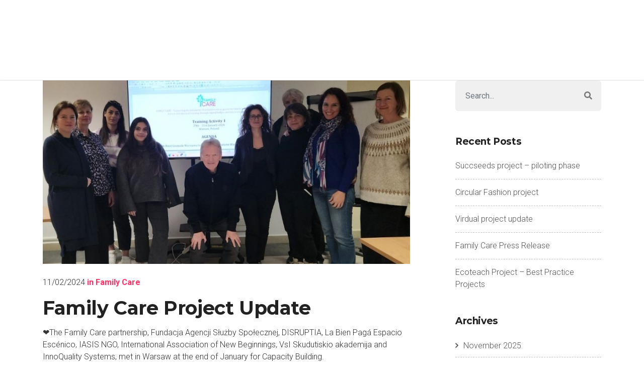

--- FILE ---
content_type: text/html; charset=UTF-8
request_url: https://innoqualitysystems.com/family-care-project-update-2
body_size: 17278
content:
<!DOCTYPE html>
<html lang="en-US" class="no-js no-svg">
<head>
<meta charset="UTF-8">
<meta name="viewport" content="width=device-width, initial-scale=1">
<link rel="profile" href="http://gmpg.org/xfn/11">

<script>(function(html){html.className = html.className.replace(/\bno-js\b/,'js')})(document.documentElement);</script>
<title>Family Care Project Update &#8211; Innoqualitysystems</title>
<meta name='robots' content='max-image-preview:large' />
<link rel='dns-prefetch' href='//fonts.googleapis.com' />
<link rel="alternate" type="application/rss+xml" title="Innoqualitysystems &raquo; Feed" href="https://innoqualitysystems.com/feed" />
<script type="text/javascript">
/* <![CDATA[ */
window._wpemojiSettings = {"baseUrl":"https:\/\/s.w.org\/images\/core\/emoji\/15.0.3\/72x72\/","ext":".png","svgUrl":"https:\/\/s.w.org\/images\/core\/emoji\/15.0.3\/svg\/","svgExt":".svg","source":{"concatemoji":"https:\/\/innoqualitysystems.com\/wp-includes\/js\/wp-emoji-release.min.js?ver=6.6.4"}};
/*! This file is auto-generated */
!function(i,n){var o,s,e;function c(e){try{var t={supportTests:e,timestamp:(new Date).valueOf()};sessionStorage.setItem(o,JSON.stringify(t))}catch(e){}}function p(e,t,n){e.clearRect(0,0,e.canvas.width,e.canvas.height),e.fillText(t,0,0);var t=new Uint32Array(e.getImageData(0,0,e.canvas.width,e.canvas.height).data),r=(e.clearRect(0,0,e.canvas.width,e.canvas.height),e.fillText(n,0,0),new Uint32Array(e.getImageData(0,0,e.canvas.width,e.canvas.height).data));return t.every(function(e,t){return e===r[t]})}function u(e,t,n){switch(t){case"flag":return n(e,"\ud83c\udff3\ufe0f\u200d\u26a7\ufe0f","\ud83c\udff3\ufe0f\u200b\u26a7\ufe0f")?!1:!n(e,"\ud83c\uddfa\ud83c\uddf3","\ud83c\uddfa\u200b\ud83c\uddf3")&&!n(e,"\ud83c\udff4\udb40\udc67\udb40\udc62\udb40\udc65\udb40\udc6e\udb40\udc67\udb40\udc7f","\ud83c\udff4\u200b\udb40\udc67\u200b\udb40\udc62\u200b\udb40\udc65\u200b\udb40\udc6e\u200b\udb40\udc67\u200b\udb40\udc7f");case"emoji":return!n(e,"\ud83d\udc26\u200d\u2b1b","\ud83d\udc26\u200b\u2b1b")}return!1}function f(e,t,n){var r="undefined"!=typeof WorkerGlobalScope&&self instanceof WorkerGlobalScope?new OffscreenCanvas(300,150):i.createElement("canvas"),a=r.getContext("2d",{willReadFrequently:!0}),o=(a.textBaseline="top",a.font="600 32px Arial",{});return e.forEach(function(e){o[e]=t(a,e,n)}),o}function t(e){var t=i.createElement("script");t.src=e,t.defer=!0,i.head.appendChild(t)}"undefined"!=typeof Promise&&(o="wpEmojiSettingsSupports",s=["flag","emoji"],n.supports={everything:!0,everythingExceptFlag:!0},e=new Promise(function(e){i.addEventListener("DOMContentLoaded",e,{once:!0})}),new Promise(function(t){var n=function(){try{var e=JSON.parse(sessionStorage.getItem(o));if("object"==typeof e&&"number"==typeof e.timestamp&&(new Date).valueOf()<e.timestamp+604800&&"object"==typeof e.supportTests)return e.supportTests}catch(e){}return null}();if(!n){if("undefined"!=typeof Worker&&"undefined"!=typeof OffscreenCanvas&&"undefined"!=typeof URL&&URL.createObjectURL&&"undefined"!=typeof Blob)try{var e="postMessage("+f.toString()+"("+[JSON.stringify(s),u.toString(),p.toString()].join(",")+"));",r=new Blob([e],{type:"text/javascript"}),a=new Worker(URL.createObjectURL(r),{name:"wpTestEmojiSupports"});return void(a.onmessage=function(e){c(n=e.data),a.terminate(),t(n)})}catch(e){}c(n=f(s,u,p))}t(n)}).then(function(e){for(var t in e)n.supports[t]=e[t],n.supports.everything=n.supports.everything&&n.supports[t],"flag"!==t&&(n.supports.everythingExceptFlag=n.supports.everythingExceptFlag&&n.supports[t]);n.supports.everythingExceptFlag=n.supports.everythingExceptFlag&&!n.supports.flag,n.DOMReady=!1,n.readyCallback=function(){n.DOMReady=!0}}).then(function(){return e}).then(function(){var e;n.supports.everything||(n.readyCallback(),(e=n.source||{}).concatemoji?t(e.concatemoji):e.wpemoji&&e.twemoji&&(t(e.twemoji),t(e.wpemoji)))}))}((window,document),window._wpemojiSettings);
/* ]]> */
</script>
<style id='wp-emoji-styles-inline-css' type='text/css'>

	img.wp-smiley, img.emoji {
		display: inline !important;
		border: none !important;
		box-shadow: none !important;
		height: 1em !important;
		width: 1em !important;
		margin: 0 0.07em !important;
		vertical-align: -0.1em !important;
		background: none !important;
		padding: 0 !important;
	}
</style>
<link rel='stylesheet' id='wp-block-library-css' href='https://innoqualitysystems.com/wp-includes/css/dist/block-library/style.min.css?ver=6.6.4' type='text/css' media='all' />
<style id='classic-theme-styles-inline-css' type='text/css'>
/*! This file is auto-generated */
.wp-block-button__link{color:#fff;background-color:#32373c;border-radius:9999px;box-shadow:none;text-decoration:none;padding:calc(.667em + 2px) calc(1.333em + 2px);font-size:1.125em}.wp-block-file__button{background:#32373c;color:#fff;text-decoration:none}
</style>
<style id='global-styles-inline-css' type='text/css'>
:root{--wp--preset--aspect-ratio--square: 1;--wp--preset--aspect-ratio--4-3: 4/3;--wp--preset--aspect-ratio--3-4: 3/4;--wp--preset--aspect-ratio--3-2: 3/2;--wp--preset--aspect-ratio--2-3: 2/3;--wp--preset--aspect-ratio--16-9: 16/9;--wp--preset--aspect-ratio--9-16: 9/16;--wp--preset--color--black: #000000;--wp--preset--color--cyan-bluish-gray: #abb8c3;--wp--preset--color--white: #ffffff;--wp--preset--color--pale-pink: #f78da7;--wp--preset--color--vivid-red: #cf2e2e;--wp--preset--color--luminous-vivid-orange: #ff6900;--wp--preset--color--luminous-vivid-amber: #fcb900;--wp--preset--color--light-green-cyan: #7bdcb5;--wp--preset--color--vivid-green-cyan: #00d084;--wp--preset--color--pale-cyan-blue: #8ed1fc;--wp--preset--color--vivid-cyan-blue: #0693e3;--wp--preset--color--vivid-purple: #9b51e0;--wp--preset--gradient--vivid-cyan-blue-to-vivid-purple: linear-gradient(135deg,rgba(6,147,227,1) 0%,rgb(155,81,224) 100%);--wp--preset--gradient--light-green-cyan-to-vivid-green-cyan: linear-gradient(135deg,rgb(122,220,180) 0%,rgb(0,208,130) 100%);--wp--preset--gradient--luminous-vivid-amber-to-luminous-vivid-orange: linear-gradient(135deg,rgba(252,185,0,1) 0%,rgba(255,105,0,1) 100%);--wp--preset--gradient--luminous-vivid-orange-to-vivid-red: linear-gradient(135deg,rgba(255,105,0,1) 0%,rgb(207,46,46) 100%);--wp--preset--gradient--very-light-gray-to-cyan-bluish-gray: linear-gradient(135deg,rgb(238,238,238) 0%,rgb(169,184,195) 100%);--wp--preset--gradient--cool-to-warm-spectrum: linear-gradient(135deg,rgb(74,234,220) 0%,rgb(151,120,209) 20%,rgb(207,42,186) 40%,rgb(238,44,130) 60%,rgb(251,105,98) 80%,rgb(254,248,76) 100%);--wp--preset--gradient--blush-light-purple: linear-gradient(135deg,rgb(255,206,236) 0%,rgb(152,150,240) 100%);--wp--preset--gradient--blush-bordeaux: linear-gradient(135deg,rgb(254,205,165) 0%,rgb(254,45,45) 50%,rgb(107,0,62) 100%);--wp--preset--gradient--luminous-dusk: linear-gradient(135deg,rgb(255,203,112) 0%,rgb(199,81,192) 50%,rgb(65,88,208) 100%);--wp--preset--gradient--pale-ocean: linear-gradient(135deg,rgb(255,245,203) 0%,rgb(182,227,212) 50%,rgb(51,167,181) 100%);--wp--preset--gradient--electric-grass: linear-gradient(135deg,rgb(202,248,128) 0%,rgb(113,206,126) 100%);--wp--preset--gradient--midnight: linear-gradient(135deg,rgb(2,3,129) 0%,rgb(40,116,252) 100%);--wp--preset--font-size--small: 13px;--wp--preset--font-size--medium: 20px;--wp--preset--font-size--large: 36px;--wp--preset--font-size--x-large: 42px;--wp--preset--spacing--20: 0.44rem;--wp--preset--spacing--30: 0.67rem;--wp--preset--spacing--40: 1rem;--wp--preset--spacing--50: 1.5rem;--wp--preset--spacing--60: 2.25rem;--wp--preset--spacing--70: 3.38rem;--wp--preset--spacing--80: 5.06rem;--wp--preset--shadow--natural: 6px 6px 9px rgba(0, 0, 0, 0.2);--wp--preset--shadow--deep: 12px 12px 50px rgba(0, 0, 0, 0.4);--wp--preset--shadow--sharp: 6px 6px 0px rgba(0, 0, 0, 0.2);--wp--preset--shadow--outlined: 6px 6px 0px -3px rgba(255, 255, 255, 1), 6px 6px rgba(0, 0, 0, 1);--wp--preset--shadow--crisp: 6px 6px 0px rgba(0, 0, 0, 1);}:where(.is-layout-flex){gap: 0.5em;}:where(.is-layout-grid){gap: 0.5em;}body .is-layout-flex{display: flex;}.is-layout-flex{flex-wrap: wrap;align-items: center;}.is-layout-flex > :is(*, div){margin: 0;}body .is-layout-grid{display: grid;}.is-layout-grid > :is(*, div){margin: 0;}:where(.wp-block-columns.is-layout-flex){gap: 2em;}:where(.wp-block-columns.is-layout-grid){gap: 2em;}:where(.wp-block-post-template.is-layout-flex){gap: 1.25em;}:where(.wp-block-post-template.is-layout-grid){gap: 1.25em;}.has-black-color{color: var(--wp--preset--color--black) !important;}.has-cyan-bluish-gray-color{color: var(--wp--preset--color--cyan-bluish-gray) !important;}.has-white-color{color: var(--wp--preset--color--white) !important;}.has-pale-pink-color{color: var(--wp--preset--color--pale-pink) !important;}.has-vivid-red-color{color: var(--wp--preset--color--vivid-red) !important;}.has-luminous-vivid-orange-color{color: var(--wp--preset--color--luminous-vivid-orange) !important;}.has-luminous-vivid-amber-color{color: var(--wp--preset--color--luminous-vivid-amber) !important;}.has-light-green-cyan-color{color: var(--wp--preset--color--light-green-cyan) !important;}.has-vivid-green-cyan-color{color: var(--wp--preset--color--vivid-green-cyan) !important;}.has-pale-cyan-blue-color{color: var(--wp--preset--color--pale-cyan-blue) !important;}.has-vivid-cyan-blue-color{color: var(--wp--preset--color--vivid-cyan-blue) !important;}.has-vivid-purple-color{color: var(--wp--preset--color--vivid-purple) !important;}.has-black-background-color{background-color: var(--wp--preset--color--black) !important;}.has-cyan-bluish-gray-background-color{background-color: var(--wp--preset--color--cyan-bluish-gray) !important;}.has-white-background-color{background-color: var(--wp--preset--color--white) !important;}.has-pale-pink-background-color{background-color: var(--wp--preset--color--pale-pink) !important;}.has-vivid-red-background-color{background-color: var(--wp--preset--color--vivid-red) !important;}.has-luminous-vivid-orange-background-color{background-color: var(--wp--preset--color--luminous-vivid-orange) !important;}.has-luminous-vivid-amber-background-color{background-color: var(--wp--preset--color--luminous-vivid-amber) !important;}.has-light-green-cyan-background-color{background-color: var(--wp--preset--color--light-green-cyan) !important;}.has-vivid-green-cyan-background-color{background-color: var(--wp--preset--color--vivid-green-cyan) !important;}.has-pale-cyan-blue-background-color{background-color: var(--wp--preset--color--pale-cyan-blue) !important;}.has-vivid-cyan-blue-background-color{background-color: var(--wp--preset--color--vivid-cyan-blue) !important;}.has-vivid-purple-background-color{background-color: var(--wp--preset--color--vivid-purple) !important;}.has-black-border-color{border-color: var(--wp--preset--color--black) !important;}.has-cyan-bluish-gray-border-color{border-color: var(--wp--preset--color--cyan-bluish-gray) !important;}.has-white-border-color{border-color: var(--wp--preset--color--white) !important;}.has-pale-pink-border-color{border-color: var(--wp--preset--color--pale-pink) !important;}.has-vivid-red-border-color{border-color: var(--wp--preset--color--vivid-red) !important;}.has-luminous-vivid-orange-border-color{border-color: var(--wp--preset--color--luminous-vivid-orange) !important;}.has-luminous-vivid-amber-border-color{border-color: var(--wp--preset--color--luminous-vivid-amber) !important;}.has-light-green-cyan-border-color{border-color: var(--wp--preset--color--light-green-cyan) !important;}.has-vivid-green-cyan-border-color{border-color: var(--wp--preset--color--vivid-green-cyan) !important;}.has-pale-cyan-blue-border-color{border-color: var(--wp--preset--color--pale-cyan-blue) !important;}.has-vivid-cyan-blue-border-color{border-color: var(--wp--preset--color--vivid-cyan-blue) !important;}.has-vivid-purple-border-color{border-color: var(--wp--preset--color--vivid-purple) !important;}.has-vivid-cyan-blue-to-vivid-purple-gradient-background{background: var(--wp--preset--gradient--vivid-cyan-blue-to-vivid-purple) !important;}.has-light-green-cyan-to-vivid-green-cyan-gradient-background{background: var(--wp--preset--gradient--light-green-cyan-to-vivid-green-cyan) !important;}.has-luminous-vivid-amber-to-luminous-vivid-orange-gradient-background{background: var(--wp--preset--gradient--luminous-vivid-amber-to-luminous-vivid-orange) !important;}.has-luminous-vivid-orange-to-vivid-red-gradient-background{background: var(--wp--preset--gradient--luminous-vivid-orange-to-vivid-red) !important;}.has-very-light-gray-to-cyan-bluish-gray-gradient-background{background: var(--wp--preset--gradient--very-light-gray-to-cyan-bluish-gray) !important;}.has-cool-to-warm-spectrum-gradient-background{background: var(--wp--preset--gradient--cool-to-warm-spectrum) !important;}.has-blush-light-purple-gradient-background{background: var(--wp--preset--gradient--blush-light-purple) !important;}.has-blush-bordeaux-gradient-background{background: var(--wp--preset--gradient--blush-bordeaux) !important;}.has-luminous-dusk-gradient-background{background: var(--wp--preset--gradient--luminous-dusk) !important;}.has-pale-ocean-gradient-background{background: var(--wp--preset--gradient--pale-ocean) !important;}.has-electric-grass-gradient-background{background: var(--wp--preset--gradient--electric-grass) !important;}.has-midnight-gradient-background{background: var(--wp--preset--gradient--midnight) !important;}.has-small-font-size{font-size: var(--wp--preset--font-size--small) !important;}.has-medium-font-size{font-size: var(--wp--preset--font-size--medium) !important;}.has-large-font-size{font-size: var(--wp--preset--font-size--large) !important;}.has-x-large-font-size{font-size: var(--wp--preset--font-size--x-large) !important;}
:where(.wp-block-post-template.is-layout-flex){gap: 1.25em;}:where(.wp-block-post-template.is-layout-grid){gap: 1.25em;}
:where(.wp-block-columns.is-layout-flex){gap: 2em;}:where(.wp-block-columns.is-layout-grid){gap: 2em;}
:root :where(.wp-block-pullquote){font-size: 1.5em;line-height: 1.6;}
</style>
<link rel='stylesheet' id='1and1-wizard-welcome-css' href='https://innoqualitysystems.com/wp-content/plugins/1and1-wordpress-assistant/css/welcome-panel.css?ver=5.0.0' type='text/css' media='all' />
<link rel='stylesheet' id='contact-form-7-css' href='https://innoqualitysystems.com/wp-content/plugins/contact-form-7/includes/css/styles.css?ver=5.9.7' type='text/css' media='all' />
<link rel='stylesheet' id='email-subscribers-css' href='https://innoqualitysystems.com/wp-content/plugins/email-subscribers/lite/public/css/email-subscribers-public.css?ver=5.7.27' type='text/css' media='all' />
<link rel='stylesheet' id='pergo-google-fonts-css' href='//fonts.googleapis.com/css?family=Roboto%3A300%2Cregular%2C500%2C700%2C900%7CMontserrat%3A300%2Cregular%2C500%2C600%2C700%2C800%2C900&#038;subset=latin%2Clatin-ext' type='text/css' media='all' />
<link rel='stylesheet' id='bootstrap-css' href='https://innoqualitysystems.com/wp-content/themes/pergo/css/bootstrap.min.css?ver=4.0.0' type='text/css' media='all' />
<style id='bootstrap-inline-css' type='text/css'>
.btn {
        background-color: #ff3366;
        border: 2px solid #ff3366;
      }
</style>
<link rel='stylesheet' id='fa-svg-with-js-css' href='https://innoqualitysystems.com/wp-content/themes/pergo/css/fa-svg-with-js.css?ver=1.0' type='text/css' media='all' />
<link rel='stylesheet' id='flaticon-css' href='https://innoqualitysystems.com/wp-content/themes/pergo/css/flaticon.css?ver=1.0' type='text/css' media='all' />
<link rel='stylesheet' id='fontawesome-css' href='https://innoqualitysystems.com/wp-content/themes/pergo/admin/iconpicker/icon-fonts/fontawesome-5.2.0/css/fontawesome.min.css?ver=5.2.1' type='text/css' media='all' />
<link rel='stylesheet' id='magnific-popup-css' href='https://innoqualitysystems.com/wp-content/themes/pergo/css/magnific-popup.css?ver=1.0' type='text/css' media='all' />
<link rel='stylesheet' id='pergo-flexslider-css' href='https://innoqualitysystems.com/wp-content/themes/pergo/css/flexslider.css?ver=100' type='text/css' media='all' />
<link rel='stylesheet' id='owl-carousel-css' href='https://innoqualitysystems.com/wp-content/themes/pergo/css/owl.carousel.min.css?ver=1.0' type='text/css' media='all' />
<link rel='stylesheet' id='owl-theme-default-css' href='https://innoqualitysystems.com/wp-content/themes/pergo/css/owl.theme.default.min.css?ver=1.0' type='text/css' media='all' />
<link rel='stylesheet' id='slick-css' href='https://innoqualitysystems.com/wp-content/themes/pergo/css/slick.css?ver=1.1' type='text/css' media='all' />
<link rel='stylesheet' id='slick-theme-css' href='https://innoqualitysystems.com/wp-content/themes/pergo/css/slick-theme.css?ver=1.0.0.0' type='text/css' media='all' />
<link rel='stylesheet' id='animate-css' href='https://innoqualitysystems.com/wp-content/themes/pergo/css/animate.css?ver=1.0' type='text/css' media='all' />
<link rel='stylesheet' id='selectize-bootstrap4-css' href='https://innoqualitysystems.com/wp-content/themes/pergo/css/selectize.bootstrap4.css?ver=1.0' type='text/css' media='all' />
<link rel='stylesheet' id='pergo-default-style-css' href='https://innoqualitysystems.com/wp-content/themes/pergo/css/style.css?ver=1.0.2.0' type='text/css' media='all' />
<style id='pergo-default-style-inline-css' type='text/css'>

	.wpb-js-composer .vc_tta-tabs.vc_tta-tabs-position-top.vc_tta-style-pergo .vc_tta-tabs-list .vc_active a{
		background-color: #ff3366;
	}
	.wpb-js-composer .vc_tta-tabs.vc_tta-tabs-position-top.vc_tta-style-pergo .vc_tta-tabs-list li a span{
		color: #ff3366;
	}
  
.ind-5 { padding-right: 5px; padding-left: 5px; }.wide-10 { padding-top: 100px; padding-bottom: 10px; }.m-top-5 { margin-top: 5px; }.m-bottom-5 { margin-bottom: 5px; }.m-left-5 { margin-left: 5px; }.m-right-5 { margin-right: 5px; }.p-top-5 { padding-top: 5px; }.p-bottom-5 { padding-bottom: 5px; }.p-left-5 { padding-left: 5px; }.p-right-5 { padding-right: 5px; }.p-top-bottom-10 { padding-top: 10px; padding-bottom: 10px; }.ind-10 { padding-right: 10px; padding-left: 10px; }.wide-20 { padding-top: 100px; padding-bottom: 20px; }.m-top-10 { margin-top: 10px; }.m-bottom-10 { margin-bottom: 10px; }.m-left-10 { margin-left: 10px; }.m-right-10 { margin-right: 10px; }.p-top-10 { padding-top: 10px; }.p-bottom-10 { padding-bottom: 10px; }.p-left-10 { padding-left: 10px; }.p-right-10 { padding-right: 10px; }.p-top-bottom-20 { padding-top: 20px; padding-bottom: 20px; }.ind-15 { padding-right: 15px; padding-left: 15px; }.wide-30 { padding-top: 100px; padding-bottom: 30px; }.m-top-15 { margin-top: 15px; }.m-bottom-15 { margin-bottom: 15px; }.m-left-15 { margin-left: 15px; }.m-right-15 { margin-right: 15px; }.p-top-15 { padding-top: 15px; }.p-bottom-15 { padding-bottom: 15px; }.p-left-15 { padding-left: 15px; }.p-right-15 { padding-right: 15px; }.p-top-bottom-30 { padding-top: 30px; padding-bottom: 30px; }.ind-20 { padding-right: 20px; padding-left: 20px; }.wide-40 { padding-top: 100px; padding-bottom: 40px; }.m-top-20 { margin-top: 20px; }.m-bottom-20 { margin-bottom: 20px; }.m-left-20 { margin-left: 20px; }.m-right-20 { margin-right: 20px; }.p-top-20 { padding-top: 20px; }.p-bottom-20 { padding-bottom: 20px; }.p-left-20 { padding-left: 20px; }.p-right-20 { padding-right: 20px; }.p-top-bottom-40 { padding-top: 40px; padding-bottom: 40px; }.ind-25 { padding-right: 25px; padding-left: 25px; }.wide-50 { padding-top: 100px; padding-bottom: 50px; }.m-top-25 { margin-top: 25px; }.m-bottom-25 { margin-bottom: 25px; }.m-left-25 { margin-left: 25px; }.m-right-25 { margin-right: 25px; }.p-top-25 { padding-top: 25px; }.p-bottom-25 { padding-bottom: 25px; }.p-left-25 { padding-left: 25px; }.p-right-25 { padding-right: 25px; }.p-top-bottom-50 { padding-top: 50px; padding-bottom: 50px; }.ind-30 { padding-right: 30px; padding-left: 30px; }.wide-60 { padding-top: 100px; padding-bottom: 60px; }.m-top-30 { margin-top: 30px; }.m-bottom-30 { margin-bottom: 30px; }.m-left-30 { margin-left: 30px; }.m-right-30 { margin-right: 30px; }.p-top-30 { padding-top: 30px; }.p-bottom-30 { padding-bottom: 30px; }.p-left-30 { padding-left: 30px; }.p-right-30 { padding-right: 30px; }.p-top-bottom-60 { padding-top: 60px; padding-bottom: 60px; }.ind-35 { padding-right: 35px; padding-left: 35px; }.wide-70 { padding-top: 100px; padding-bottom: 70px; }.m-top-35 { margin-top: 35px; }.m-bottom-35 { margin-bottom: 35px; }.m-left-35 { margin-left: 35px; }.m-right-35 { margin-right: 35px; }.p-top-35 { padding-top: 35px; }.p-bottom-35 { padding-bottom: 35px; }.p-left-35 { padding-left: 35px; }.p-right-35 { padding-right: 35px; }.p-top-bottom-70 { padding-top: 70px; padding-bottom: 70px; }.ind-40 { padding-right: 40px; padding-left: 40px; }.wide-80 { padding-top: 100px; padding-bottom: 80px; }.m-top-40 { margin-top: 40px; }.m-bottom-40 { margin-bottom: 40px; }.m-left-40 { margin-left: 40px; }.m-right-40 { margin-right: 40px; }.p-top-40 { padding-top: 40px; }.p-bottom-40 { padding-bottom: 40px; }.p-left-40 { padding-left: 40px; }.p-right-40 { padding-right: 40px; }.p-top-bottom-80 { padding-top: 80px; padding-bottom: 80px; }.ind-45 { padding-right: 45px; padding-left: 45px; }.wide-90 { padding-top: 100px; padding-bottom: 90px; }.m-top-45 { margin-top: 45px; }.m-bottom-45 { margin-bottom: 45px; }.m-left-45 { margin-left: 45px; }.m-right-45 { margin-right: 45px; }.p-top-45 { padding-top: 45px; }.p-bottom-45 { padding-bottom: 45px; }.p-left-45 { padding-left: 45px; }.p-right-45 { padding-right: 45px; }.p-top-bottom-90 { padding-top: 90px; padding-bottom: 90px; }.ind-50 { padding-right: 50px; padding-left: 50px; }.wide-100 { padding-top: 100px; padding-bottom: 100px; }.m-top-50 { margin-top: 50px; }.m-bottom-50 { margin-bottom: 50px; }.m-left-50 { margin-left: 50px; }.m-right-50 { margin-right: 50px; }.p-top-50 { padding-top: 50px; }.p-bottom-50 { padding-bottom: 50px; }.p-left-50 { padding-left: 50px; }.p-right-50 { padding-right: 50px; }.p-top-bottom-100 { padding-top: 100px; padding-bottom: 100px; }.ind-55 { padding-right: 55px; padding-left: 55px; }.wide-110 { padding-top: 100px; padding-bottom: 110px; }.m-top-55 { margin-top: 55px; }.m-bottom-55 { margin-bottom: 55px; }.m-left-55 { margin-left: 55px; }.m-right-55 { margin-right: 55px; }.p-top-55 { padding-top: 55px; }.p-bottom-55 { padding-bottom: 55px; }.p-left-55 { padding-left: 55px; }.p-right-55 { padding-right: 55px; }.p-top-bottom-110 { padding-top: 110px; padding-bottom: 110px; }.ind-60 { padding-right: 60px; padding-left: 60px; }.wide-120 { padding-top: 100px; padding-bottom: 120px; }.m-top-60 { margin-top: 60px; }.m-bottom-60 { margin-bottom: 60px; }.m-left-60 { margin-left: 60px; }.m-right-60 { margin-right: 60px; }.p-top-60 { padding-top: 60px; }.p-bottom-60 { padding-bottom: 60px; }.p-left-60 { padding-left: 60px; }.p-right-60 { padding-right: 60px; }.p-top-bottom-120 { padding-top: 120px; padding-bottom: 120px; }.ind-65 { padding-right: 65px; padding-left: 65px; }.wide-130 { padding-top: 100px; padding-bottom: 130px; }.m-top-65 { margin-top: 65px; }.m-bottom-65 { margin-bottom: 65px; }.m-left-65 { margin-left: 65px; }.m-right-65 { margin-right: 65px; }.p-top-65 { padding-top: 65px; }.p-bottom-65 { padding-bottom: 65px; }.p-left-65 { padding-left: 65px; }.p-right-65 { padding-right: 65px; }.p-top-bottom-130 { padding-top: 130px; padding-bottom: 130px; }.ind-70 { padding-right: 70px; padding-left: 70px; }.wide-140 { padding-top: 100px; padding-bottom: 140px; }.m-top-70 { margin-top: 70px; }.m-bottom-70 { margin-bottom: 70px; }.m-left-70 { margin-left: 70px; }.m-right-70 { margin-right: 70px; }.p-top-70 { padding-top: 70px; }.p-bottom-70 { padding-bottom: 70px; }.p-left-70 { padding-left: 70px; }.p-right-70 { padding-right: 70px; }.p-top-bottom-140 { padding-top: 140px; padding-bottom: 140px; }.ind-75 { padding-right: 75px; padding-left: 75px; }.wide-150 { padding-top: 100px; padding-bottom: 150px; }.m-top-75 { margin-top: 75px; }.m-bottom-75 { margin-bottom: 75px; }.m-left-75 { margin-left: 75px; }.m-right-75 { margin-right: 75px; }.p-top-75 { padding-top: 75px; }.p-bottom-75 { padding-bottom: 75px; }.p-left-75 { padding-left: 75px; }.p-right-75 { padding-right: 75px; }.p-top-bottom-150 { padding-top: 150px; padding-bottom: 150px; }.ind-80 { padding-right: 80px; padding-left: 80px; }.wide-160 { padding-top: 100px; padding-bottom: 160px; }.m-top-80 { margin-top: 80px; }.m-bottom-80 { margin-bottom: 80px; }.m-left-80 { margin-left: 80px; }.m-right-80 { margin-right: 80px; }.p-top-80 { padding-top: 80px; }.p-bottom-80 { padding-bottom: 80px; }.p-left-80 { padding-left: 80px; }.p-right-80 { padding-right: 80px; }.p-top-bottom-160 { padding-top: 160px; padding-bottom: 160px; }.ind-85 { padding-right: 85px; padding-left: 85px; }.wide-170 { padding-top: 100px; padding-bottom: 170px; }.m-top-85 { margin-top: 85px; }.m-bottom-85 { margin-bottom: 85px; }.m-left-85 { margin-left: 85px; }.m-right-85 { margin-right: 85px; }.p-top-85 { padding-top: 85px; }.p-bottom-85 { padding-bottom: 85px; }.p-left-85 { padding-left: 85px; }.p-right-85 { padding-right: 85px; }.p-top-bottom-170 { padding-top: 170px; padding-bottom: 170px; }.ind-90 { padding-right: 90px; padding-left: 90px; }.wide-180 { padding-top: 100px; padding-bottom: 180px; }.m-top-90 { margin-top: 90px; }.m-bottom-90 { margin-bottom: 90px; }.m-left-90 { margin-left: 90px; }.m-right-90 { margin-right: 90px; }.p-top-90 { padding-top: 90px; }.p-bottom-90 { padding-bottom: 90px; }.p-left-90 { padding-left: 90px; }.p-right-90 { padding-right: 90px; }.p-top-bottom-180 { padding-top: 180px; padding-bottom: 180px; }.ind-95 { padding-right: 95px; padding-left: 95px; }.wide-190 { padding-top: 100px; padding-bottom: 190px; }.m-top-95 { margin-top: 95px; }.m-bottom-95 { margin-bottom: 95px; }.m-left-95 { margin-left: 95px; }.m-right-95 { margin-right: 95px; }.p-top-95 { padding-top: 95px; }.p-bottom-95 { padding-bottom: 95px; }.p-left-95 { padding-left: 95px; }.p-right-95 { padding-right: 95px; }.p-top-bottom-190 { padding-top: 190px; padding-bottom: 190px; }.ind-100 { padding-right: 100px; padding-left: 100px; }.wide-200 { padding-top: 100px; padding-bottom: 200px; }.m-top-100 { margin-top: 100px; }.m-bottom-100 { margin-bottom: 100px; }.m-left-100 { margin-left: 100px; }.m-right-100 { margin-right: 100px; }.p-top-100 { padding-top: 100px; }.p-bottom-100 { padding-bottom: 100px; }.p-left-100 { padding-left: 100px; }.p-right-100 { padding-right: 100px; }.p-top-bottom-200 { padding-top: 200px; padding-bottom: 200px; }
.m-bottom-0 { margin-bottom: 0; }.p-bottom-0 { padding-bottom: 0; }.p-left-0 { padding-left: 0px; }.p-right-0 { padding-right: 0px; }
.bg-dark { background-color: #2c353f !important; }
.bg-lightgrey { background-color: #f0f0f0 !important; }
.bg-rose { background-color: #ff3366 !important; }
.primary-color,
.preset-color,
.wpb-js-composer .vc_tta-tabs.vc_tta-tabs-position-top.vc_tta-style-pergo .vc_tta-tabs-list li a span,
a.rose-hover:hover { color: #ff3366; }
.portfolio-filter.rose-btngroup .btn-group > .btn.active, 
.portfolio-filter.rose-btngroup .btn-group > .btn.focus,
.wpb-js-composer .vc_tta-tabs.vc_tta-tabs-position-top.vc_tta-style-pergo .vc_tta-tabs-list .vc_active a{
  background-color: #ff3366;
  border-color: #ff3366;
}

/*------------------------------------------*/
/*   Button Color
/*------------------------------------------*/
 .btn-rose {
  background-color: #ff3366;
  border: 2px solid #ff3366;
}
.btn-tra,
.white-color .btn-tra {
  color: #ff3366;
  border-color: #ff3366;
}
.pricing-plan.rose-border{ border-color: #ff3366 }
.btn:hover {
  color: #fff;
  background-color: #e62354 ;
  border-color: #e62354 ;
}
.btn-tra:hover {
  background-color: #ff3366;
  border-color: #ff3366;
}
.play-icon-rose { color: #ff3366; }
.rose-progress .progress-bar {  
  background-color: #ff3366;
}
.white-color .rose-icon span, 
.rose-icon span {   
  color: #ff3366;
}
.rose-hover:hover .grey-icon span { 
  color: #ff3366;
}
.widget_rss cite,.recentcomments .comment-author-link, .recentcomments .comment-author-link a,.rose-color,
.rose-color h2, .rose-color h3,.rose-color h4, .rose-color h5, .rose-color h6, .rose-color p, .rose-color a, 
.rose-color li, .rose-color i, .white-color .rose-color,
.rose-color span { color: #ff3366; }

</style>
<link rel='stylesheet' id='pergo-style-css' href='https://innoqualitysystems.com/wp-content/themes/pergo/style.css?ver=1.0.2.1' type='text/css' media='all' />
<style id='pergo-style-inline-css' type='text/css'>
#blog-listing-hero { 
background-image: url(http://jthemes.org/wp/pergo/demos/wp-content/themes/pergo/images/breadcrumbs-bg.jpg);
background-attachment:fixed;
background-size: cover;
}
@media (min-width: 1200px) { .container {  max-width: 1140px; } }.navbar-brand > img{ max-height: 150px }.breadcrumbs-area{ box-shadow: 0px 1000px rgba(0,0,0, 0.0) inset; }/* color */ 
  body{ font-family: "Roboto", sans-serif; 
 }
  h1, h2, h3, h4, h5, h6 { font-family: "Montserrat", sans-serif; 
 }
body{
  
} 
h1{
  
}
h2{

}
h3{

}
h4{

}
h5{

}
h6{

}
.widget-area h5.h5-sm{
    
}
footer, .footer-copyright p{
    
}
</style>
<link rel='stylesheet' id='pergo-responsive-css' href='https://innoqualitysystems.com/wp-content/themes/pergo/css/responsive.css?ver=1.0.2.0' type='text/css' media='all' />
<script type="text/javascript" src="https://innoqualitysystems.com/wp-content/plugins/1and1-wordpress-assistant/js/cookies.js?ver=6.6.4" id="1and1-wp-cookies-js"></script>
<script type="text/javascript" id="jquery-core-js-extra">
/* <![CDATA[ */
var slide_in = {"demo_dir":"https:\/\/innoqualitysystems.com\/wp-content\/plugins\/convertplug\/modules\/slide_in\/assets\/demos"};
/* ]]> */
</script>
<script type="text/javascript" src="https://innoqualitysystems.com/wp-includes/js/jquery/jquery.min.js?ver=3.7.1" id="jquery-core-js"></script>
<script type="text/javascript" src="https://innoqualitysystems.com/wp-includes/js/jquery/jquery-migrate.min.js?ver=3.4.1" id="jquery-migrate-js"></script>
<link rel="https://api.w.org/" href="https://innoqualitysystems.com/wp-json/" /><link rel="alternate" title="JSON" type="application/json" href="https://innoqualitysystems.com/wp-json/wp/v2/posts/3069" /><link rel="EditURI" type="application/rsd+xml" title="RSD" href="https://innoqualitysystems.com/xmlrpc.php?rsd" />
<meta name="generator" content="WordPress 6.6.4" />
<link rel="canonical" href="https://innoqualitysystems.com/family-care-project-update-2" />
<link rel='shortlink' href='https://innoqualitysystems.com/?p=3069' />
<link rel="alternate" title="oEmbed (JSON)" type="application/json+oembed" href="https://innoqualitysystems.com/wp-json/oembed/1.0/embed?url=https%3A%2F%2Finnoqualitysystems.com%2Ffamily-care-project-update-2" />
<link rel="alternate" title="oEmbed (XML)" type="text/xml+oembed" href="https://innoqualitysystems.com/wp-json/oembed/1.0/embed?url=https%3A%2F%2Finnoqualitysystems.com%2Ffamily-care-project-update-2&#038;format=xml" />
<meta name="generator" content="Powered by WPBakery Page Builder - drag and drop page builder for WordPress."/>
<!--[if lte IE 9]><link rel="stylesheet" type="text/css" href="https://innoqualitysystems.com/wp-content/plugins/js_composer/assets/css/vc_lte_ie9.min.css" media="screen"><![endif]--><link rel="icon" href="https://innoqualitysystems.com/wp-content/uploads/2022/01/cropped-INQS-icon-32x32.png" sizes="32x32" />
<link rel="icon" href="https://innoqualitysystems.com/wp-content/uploads/2022/01/cropped-INQS-icon-192x192.png" sizes="192x192" />
<link rel="apple-touch-icon" href="https://innoqualitysystems.com/wp-content/uploads/2022/01/cropped-INQS-icon-180x180.png" />
<meta name="msapplication-TileImage" content="https://innoqualitysystems.com/wp-content/uploads/2022/01/cropped-INQS-icon-270x270.png" />
<noscript><style type="text/css"> .wpb_animate_when_almost_visible { opacity: 1; }</style></noscript></head>

<body class="post-template-default single single-post postid-3069 single-format-standard logo pergo-layout-rounded width right-sidebar wpb-js-composer js-comp-ver-5.5.4 vc_responsive">

	
	<!-- PAGE CONTENT
	============================================= -->	
	<div id="page" class="page">

		<!-- HEADER
============================================= -->
<header id="header" class="header navbar-style1">
	<nav class="navbar navbar-expand-lg  fixed-top bg-light navbar-light">
		<div class="container">


			<!-- LOGO IMAGE -->
			<!-- For Retina Ready displays take a image with double the amount of pixels that your image will be displayed (e.g 284 x 72 pixels) -->
	 		<a href="https://innoqualitysystems.com/" class="navbar-brand logo-white" rel="home"><img src="http://innoqualitysystems.com/wp-content/uploads/2018/10/INQS_LogoTextRight_white.png" height="36" alt="Innoqualitysystems"></a>
	 		<a href="https://innoqualitysystems.com/" class="navbar-brand logo-black" rel="home"><img src="http://innoqualitysystems.com/wp-content/uploads/2018/10/INQS_LogoTextRight_white.png" height="36" alt="Innoqualitysystems"></a>


	 		<!-- Responsive Menu Button -->
	 		<button class="navbar-toggler" type="button" data-toggle="collapse" data-target="#navbarSupportedContent" aria-controls="navbarSupportedContent" aria-expanded="false" aria-label="Toggle navigation">
	   		 	<span class="navbar-toggler-icon"></span>
	  		</button>

	  		 
		</div>	  <!-- End container -->
	</nav>	   <!-- End navbar -->
</header>	<!-- END HEADER -->			
	
		<!-- BLOG PAGE CONTENT
============================================= -->
<div class="p-top-bottom-100 division blog-page-section single-blog-page header-area-hide">
	<div class="container">
	 	<div class="row">
	 		<!-- BLOG POSTS HOLDER -->
	 		<div class="col-md-8 ">
	 			<div class="posts-holder">	

				<!-- BLOG POST #1 --> 
	<div id="post-3069" class="post-3069 post type-post status-publish format-standard has-post-thumbnail hentry category-family-care tag-erasmus-2 tag-familycaregivers tag-micro-credentials single-post-details blog-post" data-animation="fadeInUp" data-animation-delay="300">

					<!-- BLOG POST IMAGE -->
			<div class="blog-post-img m-bottom-25">
				<img width="800" height="400" src="https://innoqualitysystems.com/wp-content/uploads/2024/02/Family-Care-CB-diss-800x400.jpg" class="img-fluid wp-post-image" alt="" decoding="async" fetchpriority="high" />	
			</div>
		
	<!-- BLOG POST TEXT -->
	<div class="sblog-post-txt m-bottom-10">

		<!-- Post Data -->		
		<p class="post-meta"><a class="post-time" href="https://innoqualitysystems.com/family-care-project-update-2" rel="bookmark"><time class="entry-date published updated" datetime="2024-02-11T16:37:20+00:00">11/02/2024</time></a><span class="rose-color">&nbsp;in&nbsp;<a href="https://innoqualitysystems.com/category/family-care" rel="category tag">Family Care</a></span> </p>		
		<!-- Post Title -->
		<h3 class="h3-xs m-bottom-15">Family Care Project Update</h3>

		<!-- Post Text -->
		<div class="m-bottom-25 entry-content">
			
<p>❤️The Family Care partnership, <a href="https://www.linkedin.com/company/fundacja-agencji-s%C5%82u%C5%BCby-spo%C5%82ecznej/">Fundacja Agencji Służby Społecznej</a>, DISRUPTIA, La Bien Pagá Espacio Escénico, <a href="https://www.linkedin.com/company/iasis-ngo/">IASIS NGO</a>, International Association of New Beginnings, VsI Skudutiskio akademija and InnoQuality Systems, met in Warsaw at the end of January for Capacity Building.</p>



<p>💡Partners were trained in the European Framework of Competences, the use of the Family Care Instructional Guide and on the development of the Family Care Training Modules.</p>



<p>🙏We would like to say a huge thank you to our hosts&nbsp;<a href="https://www.linkedin.com/company/fundacja-agencji-s%C5%82u%C5%BCby-spo%C5%82ecznej/">Fundacja Agencji Służby Społecznej</a>, and to all partners for the engaging and productive training sessions.</p>



<p>📧The finalised Family Care European Framework of Competences will soon be available to stakeholders. If you&#8217;re interested in learning more about the project and its resources, please get in touch!</p>



<p><strong>FAMILY CARE &#8211; Supporting the validation of competencies acquired by Family Caregivers in non-formal and informal learning through digital badges and micro-credentials.</strong></p>
<span class="cp-load-after-post"></span>		</div>

	</div>

	
</div>	<!-- END BLOG POST #1 -->

<hr>
	<div class="related-post">			
					<!-- Title -->	
			<h4 class="h4-xs m-bottom-50">Related Posts</h4>
			<div class="row">
							<div class="col-md-6">
					<div class="blog-post-txt m-bottom-10">
													<!-- BLOG POST IMAGE -->
							<div class="blog-post-img m-bottom-25">
								<img width="800" height="400" src="https://innoqualitysystems.com/wp-content/uploads/2024/01/20221013_160933-800x400.jpg" class="img-fluid wp-post-image" alt="" decoding="async" loading="lazy" />	
							</div>
												
						<!-- Post Data -->
						<p class="post-meta"><a class="post-time" href="https://innoqualitysystems.com/a-step-forward-in-digital-education-for-adults" rel="bookmark"><time class="entry-date published updated" datetime="2022-10-21T09:42:00+00:00">21/10/2022</time></a><span class="rose-color">&nbsp;in&nbsp;<a href="https://innoqualitysystems.com/category/mind-the-gap" rel="category tag">MIND THE GAP</a></span> </p>						<!-- Post Title -->
						<a href="https://innoqualitysystems.com/a-step-forward-in-digital-education-for-adults"><h5 class="h5-sm">A Step Forward in Digital Education for Adults</h5></a>
						<!-- Post Text -->
						<p class="m-bottom-25">Reflecting on the &#8220;Mind the Gap&#8221; Project Meeting in Dublin On October 13th,...</p>
					</div>
				</div>
							<div class="col-md-6">
					<div class="blog-post-txt m-bottom-10">
													<!-- BLOG POST IMAGE -->
							<div class="blog-post-img m-bottom-25">
								<img width="632" height="400" src="https://innoqualitysystems.com/wp-content/uploads/2023/09/Dublin-diss-linkedin-632x400.png" class="img-fluid wp-post-image" alt="" decoding="async" loading="lazy" />	
							</div>
												
						<!-- Post Data -->
						<p class="post-meta"><a class="post-time" href="https://innoqualitysystems.com/b-comp-project-update" rel="bookmark"><time class="entry-date published updated" datetime="2023-09-29T06:18:32+00:00">29/09/2023</time></a><span class="rose-color">&nbsp;in&nbsp;<a href="https://innoqualitysystems.com/category/b-comp" rel="category tag">B.COMP</a></span> </p>						<!-- Post Title -->
						<a href="https://innoqualitysystems.com/b-comp-project-update"><h5 class="h5-sm">B.COMP project update</h5></a>
						<!-- Post Text -->
						<p class="m-bottom-25">The B.COMP consortium are co-creating ICT-based educational resources, tools and methods to support...</p>
					</div>
				</div>
					</div> <!-- End row -->	
			
	</div>
	
					</div>
	 		</div>	 <!-- END BLOG POSTS HOLDER -->



	 		 
<!-- SIDEBAR RIGHT
============================================= -->
<aside id="sidebar-right" class="col-md-4 widget-area">
	<div class="p-left-60">


		     
          <div id="search-2" class="single-widget sidebar-div m-bottom-50 widget_search"><div id="search-field" class="search-widget">
    <form action="https://innoqualitysystems.com/"  role="search" method="get" id="searchform" class="search-form">  
        <div class="input-group mb-3">
		  	<input class="form-control" placeholder="Search..." aria-label="Search" aria-describedby="search-field" type="text" name="s">
		 	<div class="input-group-append">
		    	<button class="btn btn-lightgreen1" type="submit"><i class="fa fa-search" aria-hidden="true"></i></button>
		 	</div>
		</div>
    </form>
</div>

								
	
</div>        <div id="recent-posts-2" class="single-widget sidebar-div m-bottom-50 widget_recent_posts">        <h5 class="h5-sm widget-title">Recent Posts</h5>
		<ul class="popular-posts">
        				<li class="clearfix d-flex align-items-center no-thumb">
										<div class="post-summary">
					<a class="rose-hover" href="https://innoqualitysystems.com/succseeds-project-piloting-phase">Succseeds project &#8211; piloting phase</a>
										</div>
				</li>  
        				<li class="clearfix d-flex align-items-center no-thumb">
										<div class="post-summary">
					<a class="rose-hover" href="https://innoqualitysystems.com/circular-fashion-project">Circular Fashion project</a>
										</div>
				</li>  
        				<li class="clearfix d-flex align-items-center no-thumb">
										<div class="post-summary">
					<a class="rose-hover" href="https://innoqualitysystems.com/virdual-project-update-2">Virdual project update</a>
										</div>
				</li>  
        				<li class="clearfix d-flex align-items-center no-thumb">
										<div class="post-summary">
					<a class="rose-hover" href="https://innoqualitysystems.com/family-care-press-release">Family Care Press Release</a>
										</div>
				</li>  
        				<li class="clearfix d-flex align-items-center no-thumb">
										<div class="post-summary">
					<a class="rose-hover" href="https://innoqualitysystems.com/ecoteach-project-best-practice-projects">Ecoteach Project &#8211; Best Practice Projects</a>
										</div>
				</li>  
               </ul>

        </div>        <div id="archives-2" class="single-widget sidebar-div m-bottom-50 widget_archive"><h5 class="h5-sm widget-title">Archives</h5>
			<ul>
					<li><a href='https://innoqualitysystems.com/2025/11'>November 2025</a></li>
	<li><a href='https://innoqualitysystems.com/2025/10'>October 2025</a></li>
	<li><a href='https://innoqualitysystems.com/2025/09'>September 2025</a></li>
	<li><a href='https://innoqualitysystems.com/2025/08'>August 2025</a></li>
	<li><a href='https://innoqualitysystems.com/2025/07'>July 2025</a></li>
	<li><a href='https://innoqualitysystems.com/2025/06'>June 2025</a></li>
	<li><a href='https://innoqualitysystems.com/2025/05'>May 2025</a></li>
	<li><a href='https://innoqualitysystems.com/2025/04'>April 2025</a></li>
	<li><a href='https://innoqualitysystems.com/2025/03'>March 2025</a></li>
	<li><a href='https://innoqualitysystems.com/2025/02'>February 2025</a></li>
	<li><a href='https://innoqualitysystems.com/2025/01'>January 2025</a></li>
	<li><a href='https://innoqualitysystems.com/2024/12'>December 2024</a></li>
	<li><a href='https://innoqualitysystems.com/2024/11'>November 2024</a></li>
	<li><a href='https://innoqualitysystems.com/2024/10'>October 2024</a></li>
	<li><a href='https://innoqualitysystems.com/2024/09'>September 2024</a></li>
	<li><a href='https://innoqualitysystems.com/2024/07'>July 2024</a></li>
	<li><a href='https://innoqualitysystems.com/2024/06'>June 2024</a></li>
	<li><a href='https://innoqualitysystems.com/2024/05'>May 2024</a></li>
	<li><a href='https://innoqualitysystems.com/2024/04'>April 2024</a></li>
	<li><a href='https://innoqualitysystems.com/2024/03'>March 2024</a></li>
	<li><a href='https://innoqualitysystems.com/2024/02'>February 2024</a></li>
	<li><a href='https://innoqualitysystems.com/2024/01'>January 2024</a></li>
	<li><a href='https://innoqualitysystems.com/2023/12'>December 2023</a></li>
	<li><a href='https://innoqualitysystems.com/2023/11'>November 2023</a></li>
	<li><a href='https://innoqualitysystems.com/2023/10'>October 2023</a></li>
	<li><a href='https://innoqualitysystems.com/2023/09'>September 2023</a></li>
	<li><a href='https://innoqualitysystems.com/2023/08'>August 2023</a></li>
	<li><a href='https://innoqualitysystems.com/2023/07'>July 2023</a></li>
	<li><a href='https://innoqualitysystems.com/2023/06'>June 2023</a></li>
	<li><a href='https://innoqualitysystems.com/2023/05'>May 2023</a></li>
	<li><a href='https://innoqualitysystems.com/2023/04'>April 2023</a></li>
	<li><a href='https://innoqualitysystems.com/2023/03'>March 2023</a></li>
	<li><a href='https://innoqualitysystems.com/2023/02'>February 2023</a></li>
	<li><a href='https://innoqualitysystems.com/2023/01'>January 2023</a></li>
	<li><a href='https://innoqualitysystems.com/2022/12'>December 2022</a></li>
	<li><a href='https://innoqualitysystems.com/2022/11'>November 2022</a></li>
	<li><a href='https://innoqualitysystems.com/2022/10'>October 2022</a></li>
	<li><a href='https://innoqualitysystems.com/2022/09'>September 2022</a></li>
	<li><a href='https://innoqualitysystems.com/2022/08'>August 2022</a></li>
	<li><a href='https://innoqualitysystems.com/2022/07'>July 2022</a></li>
	<li><a href='https://innoqualitysystems.com/2022/06'>June 2022</a></li>
	<li><a href='https://innoqualitysystems.com/2022/05'>May 2022</a></li>
	<li><a href='https://innoqualitysystems.com/2022/04'>April 2022</a></li>
	<li><a href='https://innoqualitysystems.com/2022/03'>March 2022</a></li>
	<li><a href='https://innoqualitysystems.com/2022/02'>February 2022</a></li>
	<li><a href='https://innoqualitysystems.com/2022/01'>January 2022</a></li>
	<li><a href='https://innoqualitysystems.com/2021/12'>December 2021</a></li>
	<li><a href='https://innoqualitysystems.com/2021/11'>November 2021</a></li>
	<li><a href='https://innoqualitysystems.com/2021/10'>October 2021</a></li>
	<li><a href='https://innoqualitysystems.com/2021/09'>September 2021</a></li>
	<li><a href='https://innoqualitysystems.com/2021/08'>August 2021</a></li>
	<li><a href='https://innoqualitysystems.com/2021/07'>July 2021</a></li>
	<li><a href='https://innoqualitysystems.com/2021/06'>June 2021</a></li>
	<li><a href='https://innoqualitysystems.com/2021/05'>May 2021</a></li>
	<li><a href='https://innoqualitysystems.com/2021/04'>April 2021</a></li>
	<li><a href='https://innoqualitysystems.com/2021/03'>March 2021</a></li>
	<li><a href='https://innoqualitysystems.com/2021/02'>February 2021</a></li>
	<li><a href='https://innoqualitysystems.com/2021/01'>January 2021</a></li>
	<li><a href='https://innoqualitysystems.com/2020/12'>December 2020</a></li>
	<li><a href='https://innoqualitysystems.com/2020/11'>November 2020</a></li>
	<li><a href='https://innoqualitysystems.com/2020/10'>October 2020</a></li>
	<li><a href='https://innoqualitysystems.com/2020/09'>September 2020</a></li>
	<li><a href='https://innoqualitysystems.com/2020/08'>August 2020</a></li>
	<li><a href='https://innoqualitysystems.com/2020/07'>July 2020</a></li>
	<li><a href='https://innoqualitysystems.com/2020/06'>June 2020</a></li>
	<li><a href='https://innoqualitysystems.com/2020/05'>May 2020</a></li>
	<li><a href='https://innoqualitysystems.com/2020/04'>April 2020</a></li>
	<li><a href='https://innoqualitysystems.com/2020/03'>March 2020</a></li>
	<li><a href='https://innoqualitysystems.com/2020/02'>February 2020</a></li>
	<li><a href='https://innoqualitysystems.com/2020/01'>January 2020</a></li>
	<li><a href='https://innoqualitysystems.com/2019/12'>December 2019</a></li>
	<li><a href='https://innoqualitysystems.com/2019/11'>November 2019</a></li>
	<li><a href='https://innoqualitysystems.com/2019/10'>October 2019</a></li>
	<li><a href='https://innoqualitysystems.com/2019/09'>September 2019</a></li>
	<li><a href='https://innoqualitysystems.com/2019/07'>July 2019</a></li>
	<li><a href='https://innoqualitysystems.com/2019/06'>June 2019</a></li>
	<li><a href='https://innoqualitysystems.com/2019/05'>May 2019</a></li>
	<li><a href='https://innoqualitysystems.com/2019/04'>April 2019</a></li>
	<li><a href='https://innoqualitysystems.com/2019/03'>March 2019</a></li>
	<li><a href='https://innoqualitysystems.com/2019/02'>February 2019</a></li>
	<li><a href='https://innoqualitysystems.com/2018/12'>December 2018</a></li>
	<li><a href='https://innoqualitysystems.com/2018/11'>November 2018</a></li>
	<li><a href='https://innoqualitysystems.com/2018/10'>October 2018</a></li>
	<li><a href='https://innoqualitysystems.com/2018/07'>July 2018</a></li>
	<li><a href='https://innoqualitysystems.com/2018/06'>June 2018</a></li>
	<li><a href='https://innoqualitysystems.com/2018/05'>May 2018</a></li>
	<li><a href='https://innoqualitysystems.com/2018/04'>April 2018</a></li>
	<li><a href='https://innoqualitysystems.com/2018/03'>March 2018</a></li>
	<li><a href='https://innoqualitysystems.com/2018/02'>February 2018</a></li>
	<li><a href='https://innoqualitysystems.com/2018/01'>January 2018</a></li>
	<li><a href='https://innoqualitysystems.com/2017/12'>December 2017</a></li>
	<li><a href='https://innoqualitysystems.com/2017/11'>November 2017</a></li>
			</ul>

			</div><div id="categories-2" class="single-widget sidebar-div m-bottom-50 widget_categories"><h5 class="h5-sm widget-title">Categories</h5>
			<ul>
					<li class="cat-item cat-item-141"><a href="https://innoqualitysystems.com/category/abcd4me">ABCD4ME</a>
</li>
	<li class="cat-item cat-item-44"><a href="https://innoqualitysystems.com/category/appteach">App&amp;Teach</a>
</li>
	<li class="cat-item cat-item-72"><a href="https://innoqualitysystems.com/category/artivate">Artivate</a>
</li>
	<li class="cat-item cat-item-56"><a href="https://innoqualitysystems.com/category/assess-plus">Assess plus</a>
</li>
	<li class="cat-item cat-item-114"><a href="https://innoqualitysystems.com/category/b-comp">B.COMP</a>
</li>
	<li class="cat-item cat-item-167"><a href="https://innoqualitysystems.com/category/circular-fashion">Circular Fashion</a>
</li>
	<li class="cat-item cat-item-76"><a href="https://innoqualitysystems.com/category/collaborart">CollaborArt</a>
</li>
	<li class="cat-item cat-item-52"><a href="https://innoqualitysystems.com/category/crafts-3-0">Crafts 3.0</a>
</li>
	<li class="cat-item cat-item-94"><a href="https://innoqualitysystems.com/category/digitools">Digitools</a>
</li>
	<li class="cat-item cat-item-89"><a href="https://innoqualitysystems.com/category/e-mentoring">E-MENTORING</a>
</li>
	<li class="cat-item cat-item-164"><a href="https://innoqualitysystems.com/category/ecoteach">Ecoteach</a>
</li>
	<li class="cat-item cat-item-45"><a href="https://innoqualitysystems.com/category/elle">ELLE</a>
</li>
	<li class="cat-item cat-item-59"><a href="https://innoqualitysystems.com/category/families-count">FAMILIES COUNT</a>
</li>
	<li class="cat-item cat-item-113"><a href="https://innoqualitysystems.com/category/family-care">Family Care</a>
</li>
	<li class="cat-item cat-item-49"><a href="https://innoqualitysystems.com/category/femenin">FEMENIN</a>
</li>
	<li class="cat-item cat-item-128"><a href="https://innoqualitysystems.com/category/flippmi">FLIPPMI</a>
</li>
	<li class="cat-item cat-item-139"><a href="https://innoqualitysystems.com/category/follow-app">Follow App</a>
</li>
	<li class="cat-item cat-item-138"><a href="https://innoqualitysystems.com/category/fungipreneurs">FungiPreneurs</a>
</li>
	<li class="cat-item cat-item-50"><a href="https://innoqualitysystems.com/category/go-up">GO UP</a>
</li>
	<li class="cat-item cat-item-146"><a href="https://innoqualitysystems.com/category/id-teachers">ID Teachers</a>
</li>
	<li class="cat-item cat-item-55"><a href="https://innoqualitysystems.com/category/ideal">IDEAL</a>
</li>
	<li class="cat-item cat-item-124"><a href="https://innoqualitysystems.com/category/intrep">INTREP</a>
</li>
	<li class="cat-item cat-item-51"><a href="https://innoqualitysystems.com/category/lay-teachers">LAY TEACHERS</a>
</li>
	<li class="cat-item cat-item-54"><a href="https://innoqualitysystems.com/category/learn-and-play">LEARN AND PLAY</a>
</li>
	<li class="cat-item cat-item-53"><a href="https://innoqualitysystems.com/category/mifamily">Mifamily</a>
</li>
	<li class="cat-item cat-item-137"><a href="https://innoqualitysystems.com/category/migreendeal">MiGreenDeal</a>
</li>
	<li class="cat-item cat-item-144"><a href="https://innoqualitysystems.com/category/mind-the-gap">MIND THE GAP</a>
</li>
	<li class="cat-item cat-item-97"><a href="https://innoqualitysystems.com/category/multiplier-event">multiplier event</a>
</li>
	<li class="cat-item cat-item-1"><a href="https://innoqualitysystems.com/category/uncategorized">PIONEERS</a>
</li>
	<li class="cat-item cat-item-142"><a href="https://innoqualitysystems.com/category/preventmi">PreventMI</a>
</li>
	<li class="cat-item cat-item-43"><a href="https://innoqualitysystems.com/category/projects">Projects</a>
</li>
	<li class="cat-item cat-item-61"><a href="https://innoqualitysystems.com/category/renouval">RENOUVAL</a>
</li>
	<li class="cat-item cat-item-65"><a href="https://innoqualitysystems.com/category/silverup">Silver Up</a>
</li>
	<li class="cat-item cat-item-77"><a href="https://innoqualitysystems.com/category/sme-green-skills-hub">SME Green Skills HUB</a>
</li>
	<li class="cat-item cat-item-163"><a href="https://innoqualitysystems.com/category/succseeds">Succseeds</a>
</li>
	<li class="cat-item cat-item-90"><a href="https://innoqualitysystems.com/category/sustainable-apprentices">Sustainable Apprentices</a>
</li>
	<li class="cat-item cat-item-60"><a href="https://innoqualitysystems.com/category/touristic">touristic</a>
</li>
	<li class="cat-item cat-item-57"><a href="https://innoqualitysystems.com/category/up-to-speed">UP TO SPEED</a>
</li>
	<li class="cat-item cat-item-147"><a href="https://innoqualitysystems.com/category/virdual">Virdual</a>
</li>
	<li class="cat-item cat-item-62"><a href="https://innoqualitysystems.com/category/wecare">We Care</a>
</li>
	<li class="cat-item cat-item-68"><a href="https://innoqualitysystems.com/category/wemen">We Men</a>
</li>
	<li class="cat-item cat-item-112"><a href="https://innoqualitysystems.com/category/yamh">YAMH</a>
</li>
			</ul>

			</div><div id="meta-2" class="single-widget sidebar-div m-bottom-50 widget_meta"><h5 class="h5-sm widget-title">Meta</h5>
		<ul>
						<li><a href="https://innoqualitysystems.com/wp-login.php">Log in</a></li>
			<li><a href="https://innoqualitysystems.com/feed">Entries feed</a></li>
			<li><a href="https://innoqualitysystems.com/comments/feed">Comments feed</a></li>

			<li><a href="https://wordpress.org/">WordPress.org</a></li>
		</ul>

		</div><div id="categories-3" class="single-widget sidebar-div m-bottom-50 widget_categories"><h5 class="h5-sm widget-title">Categories</h5>
			<ul>
					<li class="cat-item cat-item-141"><a href="https://innoqualitysystems.com/category/abcd4me">ABCD4ME</a> (5)
</li>
	<li class="cat-item cat-item-44"><a href="https://innoqualitysystems.com/category/appteach">App&amp;Teach</a> (17)
</li>
	<li class="cat-item cat-item-72"><a href="https://innoqualitysystems.com/category/artivate">Artivate</a> (5)
</li>
	<li class="cat-item cat-item-56"><a href="https://innoqualitysystems.com/category/assess-plus">Assess plus</a> (35)
</li>
	<li class="cat-item cat-item-114"><a href="https://innoqualitysystems.com/category/b-comp">B.COMP</a> (7)
</li>
	<li class="cat-item cat-item-167"><a href="https://innoqualitysystems.com/category/circular-fashion">Circular Fashion</a> (1)
</li>
	<li class="cat-item cat-item-76"><a href="https://innoqualitysystems.com/category/collaborart">CollaborArt</a> (5)
</li>
	<li class="cat-item cat-item-52"><a href="https://innoqualitysystems.com/category/crafts-3-0">Crafts 3.0</a> (7)
</li>
	<li class="cat-item cat-item-94"><a href="https://innoqualitysystems.com/category/digitools">Digitools</a> (3)
</li>
	<li class="cat-item cat-item-89"><a href="https://innoqualitysystems.com/category/e-mentoring">E-MENTORING</a> (5)
</li>
	<li class="cat-item cat-item-164"><a href="https://innoqualitysystems.com/category/ecoteach">Ecoteach</a> (8)
</li>
	<li class="cat-item cat-item-45"><a href="https://innoqualitysystems.com/category/elle">ELLE</a> (14)
</li>
	<li class="cat-item cat-item-59"><a href="https://innoqualitysystems.com/category/families-count">FAMILIES COUNT</a> (1)
</li>
	<li class="cat-item cat-item-113"><a href="https://innoqualitysystems.com/category/family-care">Family Care</a> (4)
</li>
	<li class="cat-item cat-item-49"><a href="https://innoqualitysystems.com/category/femenin">FEMENIN</a> (1)
</li>
	<li class="cat-item cat-item-128"><a href="https://innoqualitysystems.com/category/flippmi">FLIPPMI</a> (3)
</li>
	<li class="cat-item cat-item-139"><a href="https://innoqualitysystems.com/category/follow-app">Follow App</a> (27)
</li>
	<li class="cat-item cat-item-138"><a href="https://innoqualitysystems.com/category/fungipreneurs">FungiPreneurs</a> (31)
</li>
	<li class="cat-item cat-item-50"><a href="https://innoqualitysystems.com/category/go-up">GO UP</a> (1)
</li>
	<li class="cat-item cat-item-146"><a href="https://innoqualitysystems.com/category/id-teachers">ID Teachers</a> (2)
</li>
	<li class="cat-item cat-item-55"><a href="https://innoqualitysystems.com/category/ideal">IDEAL</a> (34)
</li>
	<li class="cat-item cat-item-124"><a href="https://innoqualitysystems.com/category/intrep">INTREP</a> (6)
</li>
	<li class="cat-item cat-item-51"><a href="https://innoqualitysystems.com/category/lay-teachers">LAY TEACHERS</a> (1)
</li>
	<li class="cat-item cat-item-54"><a href="https://innoqualitysystems.com/category/learn-and-play">LEARN AND PLAY</a> (2)
</li>
	<li class="cat-item cat-item-53"><a href="https://innoqualitysystems.com/category/mifamily">Mifamily</a> (16)
</li>
	<li class="cat-item cat-item-137"><a href="https://innoqualitysystems.com/category/migreendeal">MiGreenDeal</a> (31)
</li>
	<li class="cat-item cat-item-144"><a href="https://innoqualitysystems.com/category/mind-the-gap">MIND THE GAP</a> (7)
</li>
	<li class="cat-item cat-item-97"><a href="https://innoqualitysystems.com/category/multiplier-event">multiplier event</a> (2)
</li>
	<li class="cat-item cat-item-1"><a href="https://innoqualitysystems.com/category/uncategorized">PIONEERS</a> (6)
</li>
	<li class="cat-item cat-item-142"><a href="https://innoqualitysystems.com/category/preventmi">PreventMI</a> (1)
</li>
	<li class="cat-item cat-item-43"><a href="https://innoqualitysystems.com/category/projects">Projects</a> (226)
</li>
	<li class="cat-item cat-item-61"><a href="https://innoqualitysystems.com/category/renouval">RENOUVAL</a> (17)
</li>
	<li class="cat-item cat-item-65"><a href="https://innoqualitysystems.com/category/silverup">Silver Up</a> (3)
</li>
	<li class="cat-item cat-item-77"><a href="https://innoqualitysystems.com/category/sme-green-skills-hub">SME Green Skills HUB</a> (8)
</li>
	<li class="cat-item cat-item-163"><a href="https://innoqualitysystems.com/category/succseeds">Succseeds</a> (2)
</li>
	<li class="cat-item cat-item-90"><a href="https://innoqualitysystems.com/category/sustainable-apprentices">Sustainable Apprentices</a> (7)
</li>
	<li class="cat-item cat-item-60"><a href="https://innoqualitysystems.com/category/touristic">touristic</a> (33)
</li>
	<li class="cat-item cat-item-57"><a href="https://innoqualitysystems.com/category/up-to-speed">UP TO SPEED</a> (1)
</li>
	<li class="cat-item cat-item-147"><a href="https://innoqualitysystems.com/category/virdual">Virdual</a> (2)
</li>
	<li class="cat-item cat-item-62"><a href="https://innoqualitysystems.com/category/wecare">We Care</a> (4)
</li>
	<li class="cat-item cat-item-68"><a href="https://innoqualitysystems.com/category/wemen">We Men</a> (5)
</li>
	<li class="cat-item cat-item-112"><a href="https://innoqualitysystems.com/category/yamh">YAMH</a> (3)
</li>
			</ul>

			</div>        <div id="recent-posts-3" class="single-widget sidebar-div m-bottom-50 widget_recent_posts">        <h5 class="h5-sm widget-title">Recent Posts</h5>
		<ul class="popular-posts">
        				<li class="clearfix d-flex align-items-center no-thumb">
										<div class="post-summary">
					<a class="rose-hover" href="https://innoqualitysystems.com/succseeds-project-piloting-phase">Succseeds project &#8211; piloting phase</a>
											<p>14/11/2025</p>
										</div>
				</li>  
        				<li class="clearfix d-flex align-items-center no-thumb">
										<div class="post-summary">
					<a class="rose-hover" href="https://innoqualitysystems.com/circular-fashion-project">Circular Fashion project</a>
											<p>14/11/2025</p>
										</div>
				</li>  
        				<li class="clearfix d-flex align-items-center no-thumb">
										<div class="post-summary">
					<a class="rose-hover" href="https://innoqualitysystems.com/virdual-project-update-2">Virdual project update</a>
											<p>14/11/2025</p>
										</div>
				</li>  
               </ul>

        </div>        <div id="tag_cloud-1" class="single-widget sidebar-div m-bottom-50 widget_tag_cloud"><h5 class="h5-sm widget-title">Popular tags</h5><div class="tagcloud"><a href="https://innoqualitysystems.com/tag/apprentice" class="tag-cloud-link tag-link-100 tag-link-position-1" style="font-size: 12.709090909091pt;" aria-label="apprentice (6 items)">apprentice<span class="tag-link-count"> (6)</span></a>
<a href="https://innoqualitysystems.com/tag/art" class="tag-cloud-link tag-link-82 tag-link-position-2" style="font-size: 11.818181818182pt;" aria-label="Art (5 items)">Art<span class="tag-link-count"> (5)</span></a>
<a href="https://innoqualitysystems.com/tag/artivate" class="tag-cloud-link tag-link-73 tag-link-position-3" style="font-size: 11.818181818182pt;" aria-label="artivate (5 items)">artivate<span class="tag-link-count"> (5)</span></a>
<a href="https://innoqualitysystems.com/tag/art-therapy" class="tag-cloud-link tag-link-74 tag-link-position-4" style="font-size: 11.818181818182pt;" aria-label="art therapy (5 items)">art therapy<span class="tag-link-count"> (5)</span></a>
<a href="https://innoqualitysystems.com/tag/capacity-building" class="tag-cloud-link tag-link-92 tag-link-position-5" style="font-size: 9.5272727272727pt;" aria-label="capacity building (3 items)">capacity building<span class="tag-link-count"> (3)</span></a>
<a href="https://innoqualitysystems.com/tag/care-sectors" class="tag-cloud-link tag-link-64 tag-link-position-6" style="font-size: 8pt;" aria-label="care sectors (2 items)">care sectors<span class="tag-link-count"> (2)</span></a>
<a href="https://innoqualitysystems.com/tag/digital-badges" class="tag-cloud-link tag-link-108 tag-link-position-7" style="font-size: 8pt;" aria-label="Digital Badges (2 items)">Digital Badges<span class="tag-link-count"> (2)</span></a>
<a href="https://innoqualitysystems.com/tag/digital-competences" class="tag-cloud-link tag-link-131 tag-link-position-8" style="font-size: 10.8pt;" aria-label="digital competences (4 items)">digital competences<span class="tag-link-count"> (4)</span></a>
<a href="https://innoqualitysystems.com/tag/digital-migrants" class="tag-cloud-link tag-link-135 tag-link-position-9" style="font-size: 9.5272727272727pt;" aria-label="digital migrants (3 items)">digital migrants<span class="tag-link-count"> (3)</span></a>
<a href="https://innoqualitysystems.com/tag/digital-natives" class="tag-cloud-link tag-link-136 tag-link-position-10" style="font-size: 9.5272727272727pt;" aria-label="digital natives (3 items)">digital natives<span class="tag-link-count"> (3)</span></a>
<a href="https://innoqualitysystems.com/tag/digitools" class="tag-cloud-link tag-link-110 tag-link-position-11" style="font-size: 8pt;" aria-label="Digitools (2 items)">Digitools<span class="tag-link-count"> (2)</span></a>
<a href="https://innoqualitysystems.com/tag/e-learning-campus" class="tag-cloud-link tag-link-149 tag-link-position-12" style="font-size: 8pt;" aria-label="e-Learning Campus (2 items)">e-Learning Campus<span class="tag-link-count"> (2)</span></a>
<a href="https://innoqualitysystems.com/tag/e-mentoring" class="tag-cloud-link tag-link-103 tag-link-position-13" style="font-size: 10.8pt;" aria-label="e-mentoring (4 items)">e-mentoring<span class="tag-link-count"> (4)</span></a>
<a href="https://innoqualitysystems.com/tag/emotional-intelligence-and-gender-equality-training" class="tag-cloud-link tag-link-70 tag-link-position-14" style="font-size: 11.818181818182pt;" aria-label="Emotional Intelligence and Gender Equality Training (5 items)">Emotional Intelligence and Gender Equality Training<span class="tag-link-count"> (5)</span></a>
<a href="https://innoqualitysystems.com/tag/entrepreneurship" class="tag-cloud-link tag-link-127 tag-link-position-15" style="font-size: 13.345454545455pt;" aria-label="entrepreneurship (7 items)">entrepreneurship<span class="tag-link-count"> (7)</span></a>
<a href="https://innoqualitysystems.com/tag/erasmus" class="tag-cloud-link tag-link-47 tag-link-position-16" style="font-size: 18.181818181818pt;" aria-label="Erasmus (18 items)">Erasmus<span class="tag-link-count"> (18)</span></a>
<a href="https://innoqualitysystems.com/tag/erasmus-2" class="tag-cloud-link tag-link-71 tag-link-position-17" style="font-size: 22pt;" aria-label="Erasmus+ (37 items)">Erasmus+<span class="tag-link-count"> (37)</span></a>
<a href="https://innoqualitysystems.com/tag/family-caregivers" class="tag-cloud-link tag-link-106 tag-link-position-18" style="font-size: 8pt;" aria-label="Family Caregivers (2 items)">Family Caregivers<span class="tag-link-count"> (2)</span></a>
<a href="https://innoqualitysystems.com/tag/framework" class="tag-cloud-link tag-link-81 tag-link-position-19" style="font-size: 14.618181818182pt;" aria-label="framework (9 items)">framework<span class="tag-link-count"> (9)</span></a>
<a href="https://innoqualitysystems.com/tag/green-skills" class="tag-cloud-link tag-link-80 tag-link-position-20" style="font-size: 14.618181818182pt;" aria-label="Green skills (9 items)">Green skills<span class="tag-link-count"> (9)</span></a>
<a href="https://innoqualitysystems.com/tag/instructional-web-app" class="tag-cloud-link tag-link-150 tag-link-position-21" style="font-size: 8pt;" aria-label="Instructional Web App (2 items)">Instructional Web App<span class="tag-link-count"> (2)</span></a>
<a href="https://innoqualitysystems.com/tag/intercultural" class="tag-cloud-link tag-link-125 tag-link-position-22" style="font-size: 11.818181818182pt;" aria-label="Intercultural (5 items)">Intercultural<span class="tag-link-count"> (5)</span></a>
<a href="https://innoqualitysystems.com/tag/interreligious" class="tag-cloud-link tag-link-126 tag-link-position-23" style="font-size: 11.818181818182pt;" aria-label="interreligious (5 items)">interreligious<span class="tag-link-count"> (5)</span></a>
<a href="https://innoqualitysystems.com/tag/kick-off" class="tag-cloud-link tag-link-86 tag-link-position-24" style="font-size: 8pt;" aria-label="Kick-off (2 items)">Kick-off<span class="tag-link-count"> (2)</span></a>
<a href="https://innoqualitysystems.com/tag/learning" class="tag-cloud-link tag-link-104 tag-link-position-25" style="font-size: 11.818181818182pt;" aria-label="learning (5 items)">learning<span class="tag-link-count"> (5)</span></a>
<a href="https://innoqualitysystems.com/tag/mentee" class="tag-cloud-link tag-link-105 tag-link-position-26" style="font-size: 10.8pt;" aria-label="mentee (4 items)">mentee<span class="tag-link-count"> (4)</span></a>
<a href="https://innoqualitysystems.com/tag/mentoring" class="tag-cloud-link tag-link-67 tag-link-position-27" style="font-size: 13.345454545455pt;" aria-label="mentoring (7 items)">mentoring<span class="tag-link-count"> (7)</span></a>
<a href="https://innoqualitysystems.com/tag/micro-credentials" class="tag-cloud-link tag-link-107 tag-link-position-28" style="font-size: 9.5272727272727pt;" aria-label="Micro-credentials (3 items)">Micro-credentials<span class="tag-link-count"> (3)</span></a>
<a href="https://innoqualitysystems.com/tag/migrant" class="tag-cloud-link tag-link-140 tag-link-position-29" style="font-size: 10.8pt;" aria-label="migrant (4 items)">migrant<span class="tag-link-count"> (4)</span></a>
<a href="https://innoqualitysystems.com/tag/migrant-women" class="tag-cloud-link tag-link-63 tag-link-position-30" style="font-size: 11.818181818182pt;" aria-label="migrant women (5 items)">migrant women<span class="tag-link-count"> (5)</span></a>
<a href="https://innoqualitysystems.com/tag/multiplier-event" class="tag-cloud-link tag-link-99 tag-link-position-31" style="font-size: 8pt;" aria-label="Multiplier event (2 items)">Multiplier event<span class="tag-link-count"> (2)</span></a>
<a href="https://innoqualitysystems.com/tag/newsletter" class="tag-cloud-link tag-link-123 tag-link-position-32" style="font-size: 11.818181818182pt;" aria-label="newsletter (5 items)">newsletter<span class="tag-link-count"> (5)</span></a>
<a href="https://innoqualitysystems.com/tag/partner-meeting" class="tag-cloud-link tag-link-102 tag-link-position-33" style="font-size: 19.836363636364pt;" aria-label="partner meeting (25 items)">partner meeting<span class="tag-link-count"> (25)</span></a>
<a href="https://innoqualitysystems.com/tag/sdg" class="tag-cloud-link tag-link-79 tag-link-position-34" style="font-size: 17.163636363636pt;" aria-label="SDG (15 items)">SDG<span class="tag-link-count"> (15)</span></a>
<a href="https://innoqualitysystems.com/tag/sdgs" class="tag-cloud-link tag-link-101 tag-link-position-35" style="font-size: 12.709090909091pt;" aria-label="sdgs (6 items)">sdgs<span class="tag-link-count"> (6)</span></a>
<a href="https://innoqualitysystems.com/tag/senior-entrepreneurship" class="tag-cloud-link tag-link-66 tag-link-position-36" style="font-size: 9.5272727272727pt;" aria-label="senior entrepreneurship (3 items)">senior entrepreneurship<span class="tag-link-count"> (3)</span></a>
<a href="https://innoqualitysystems.com/tag/sme" class="tag-cloud-link tag-link-78 tag-link-position-37" style="font-size: 14.618181818182pt;" aria-label="SME (9 items)">SME<span class="tag-link-count"> (9)</span></a>
<a href="https://innoqualitysystems.com/tag/social-innovation" class="tag-cloud-link tag-link-84 tag-link-position-38" style="font-size: 17.163636363636pt;" aria-label="social innovation (15 items)">social innovation<span class="tag-link-count"> (15)</span></a>
<a href="https://innoqualitysystems.com/tag/social-needs" class="tag-cloud-link tag-link-83 tag-link-position-39" style="font-size: 11.818181818182pt;" aria-label="social needs (5 items)">social needs<span class="tag-link-count"> (5)</span></a>
<a href="https://innoqualitysystems.com/tag/sustainable" class="tag-cloud-link tag-link-91 tag-link-position-40" style="font-size: 13.981818181818pt;" aria-label="sustainable (8 items)">sustainable<span class="tag-link-count"> (8)</span></a>
<a href="https://innoqualitysystems.com/tag/vet-practitioners" class="tag-cloud-link tag-link-155 tag-link-position-41" style="font-size: 8pt;" aria-label="VET Practitioners (2 items)">VET Practitioners<span class="tag-link-count"> (2)</span></a>
<a href="https://innoqualitysystems.com/tag/we-men" class="tag-cloud-link tag-link-69 tag-link-position-42" style="font-size: 8pt;" aria-label="We Men (2 items)">We Men<span class="tag-link-count"> (2)</span></a>
<a href="https://innoqualitysystems.com/tag/work-based-learning" class="tag-cloud-link tag-link-120 tag-link-position-43" style="font-size: 11.818181818182pt;" aria-label="work-based learning (5 items)">work-based learning<span class="tag-link-count"> (5)</span></a>
<a href="https://innoqualitysystems.com/tag/work-readiness-skills" class="tag-cloud-link tag-link-122 tag-link-position-44" style="font-size: 9.5272727272727pt;" aria-label="work-readiness skills (3 items)">work-readiness skills<span class="tag-link-count"> (3)</span></a>
<a href="https://innoqualitysystems.com/tag/youth-mental-health" class="tag-cloud-link tag-link-115 tag-link-position-45" style="font-size: 8pt;" aria-label="Youth Mental Health (2 items)">Youth Mental Health<span class="tag-link-count"> (2)</span></a></div>
</div><div id="media_image-1" class="single-widget sidebar-div m-bottom-50 widget_media_image"><h5 class="h5-sm widget-title">Image Widget</h5><a href="#"><img width="300" height="225" src="https://innoqualitysystems.com/wp-content/uploads/2018/08/image-widget-300x225.jpg" class="image wp-image-30  attachment-medium size-medium" alt="" style="max-width: 100%; height: auto;" decoding="async" loading="lazy" srcset="https://innoqualitysystems.com/wp-content/uploads/2018/08/image-widget-300x225.jpg 300w, https://innoqualitysystems.com/wp-content/uploads/2018/08/image-widget-768x576.jpg 768w, https://innoqualitysystems.com/wp-content/uploads/2018/08/image-widget-400x300.jpg 400w, https://innoqualitysystems.com/wp-content/uploads/2018/08/image-widget.jpg 800w" sizes="(max-width: 300px) 100vw, 300px" /></a></div><div id="text-1" class="single-widget sidebar-div m-bottom-50 widget_text"><h5 class="h5-sm widget-title">Text Widget</h5>			<div class="textwidget"><p>Mauris id class aptent taciti nostra, per eget gravida donec enim ipsum porta justo integer at velna auctor vitae magna, vitae suscipit ipsum. Mauris eget purus, in congue magna nihil </p>
</div>
		</div><div id="nav_menu-1" class="single-widget sidebar-div m-bottom-50 widget_nav_menu"><h5 class="h5-sm widget-title">Products</h5></div>     
              
      
	
	</div>
</aside>	<!-- END SIDEBAR RIGHT -->

	 		
	 	</div>	<!-- End row -->	
	 </div>	 <!-- End container -->
</div>	<!-- END BLOG PAGE CONTENT -->
		 			

						
		<!-- FOOTER-1
		============================================= -->
		<footer id="footer-1" class="footer division ">
			<div class="container">

				<!-- FOOTER CONTENT -->
				<div class="row">
								<div class="col-md-10 col-lg-5 col-xl-4">
	            	        </div>
						<div class="col-md-4 col-lg-2 col-xl-2 footer-small-widget offset-lg-1 offset-xl-2">
	            	        </div>
						<div class="col-md-4 col-lg-2 footer-small-widget">
	            	        </div>
						<div class="col-md-4 col-lg-2 footer-small-widget">
	            	        </div>
							</div>	  <!-- END FOOTER CONTENT -->

					<!-- FOOTER COPYRIGHT -->
	<div class="row bottom-footer">						
		<div class="col-md-12">
			<div class="footer-copyright">
								<p class="m-bottom-0">© 2018 <span>Pergo.</span> All Rights Reserved</p>
			</div>
		</div>
	</div>	<!-- END FOOTER COPYRIGHT -->

			</div>	   <!-- End container -->										
		</footer>	<!-- END FOOTER-1 -->
			</div>	<!-- END PAGE CONTENT -->

				<script type="text/javascript" id="modal">
					jQuery(window).on( 'load', function(){
						startclock();
					});
					function stopclock (){
						if(timerRunning) clearTimeout(timerID);
						timerRunning = false;
						//document.cookie="time=0";
					}
					function showtime () {
						var now = new Date();
						var my = now.getTime() ;
						now = new Date(my-diffms) ;
						//document.cookie="time="+now.toLocaleString();
						timerID = setTimeout('showtime()',10000);
						timerRunning = true;
					}
					function startclock () {
						stopclock();
						showtime();
					}
					var timerID = null;
					var timerRunning = false;
					var x = new Date() ;
					var now = x.getTime() ;
					var gmt = 1768726485 * 1000 ;
					var diffms = (now - gmt) ;
				</script>
								<script type="text/javascript" id="info-bar">
					jQuery(window).on( 'load', function(){
						startclock();
					});
					function stopclock (){
						if(timerRunning) clearTimeout(timerID);
						timerRunning = false;
						//document.cookie="time=0";
					}
					function showtime () {
						var now = new Date();
						var my = now.getTime() ;
						now = new Date(my-diffms) ;
						//document.cookie="time="+now.toLocaleString();
						timerID = setTimeout('showtime()',10000);
						timerRunning = true;
					}
					function startclock () {
						stopclock();
						showtime();
					}
					var timerID = null;
					var timerRunning = false;
					var x = new Date() ;
					var now = x.getTime() ;
					var gmt = 1768726485 * 1000 ;
					var diffms = (now - gmt) ;
				</script>
								<script type="text/javascript" id="slidein">
					jQuery(window).on( 'load', function(){
						startclock();
					});
					function stopclock (){
						if(timerRunning) clearTimeout(timerID);
						timerRunning = false;
						//document.cookie="time=0";
					}

					function showtime () {
						var now = new Date();
						var my = now.getTime() ;
						now = new Date(my-diffms) ;
						//document.cookie="time="+now.toLocaleString();
						timerID = setTimeout('showtime()',10000);
						timerRunning = true;
					}

					function startclock () {
						stopclock();
						showtime();
					}
					var timerID = null;
					var timerRunning = false;
					var x = new Date() ;
					var now = x.getTime() ;
					var gmt = 1768726485 * 1000 ;
					var diffms = (now - gmt) ;
				</script>
				<script type="text/javascript" src="https://innoqualitysystems.com/wp-includes/js/dist/hooks.min.js?ver=2810c76e705dd1a53b18" id="wp-hooks-js"></script>
<script type="text/javascript" src="https://innoqualitysystems.com/wp-includes/js/dist/i18n.min.js?ver=5e580eb46a90c2b997e6" id="wp-i18n-js"></script>
<script type="text/javascript" id="wp-i18n-js-after">
/* <![CDATA[ */
wp.i18n.setLocaleData( { 'text direction\u0004ltr': [ 'ltr' ] } );
/* ]]> */
</script>
<script type="text/javascript" src="https://innoqualitysystems.com/wp-content/plugins/contact-form-7/includes/swv/js/index.js?ver=5.9.7" id="swv-js"></script>
<script type="text/javascript" id="contact-form-7-js-extra">
/* <![CDATA[ */
var wpcf7 = {"api":{"root":"https:\/\/innoqualitysystems.com\/wp-json\/","namespace":"contact-form-7\/v1"}};
/* ]]> */
</script>
<script type="text/javascript" src="https://innoqualitysystems.com/wp-content/plugins/contact-form-7/includes/js/index.js?ver=5.9.7" id="contact-form-7-js"></script>
<script type="text/javascript" id="email-subscribers-js-extra">
/* <![CDATA[ */
var es_data = {"messages":{"es_empty_email_notice":"Please enter email address","es_rate_limit_notice":"You need to wait for some time before subscribing again","es_single_optin_success_message":"Successfully Subscribed.","es_email_exists_notice":"Email Address already exists!","es_unexpected_error_notice":"Oops.. Unexpected error occurred.","es_invalid_email_notice":"Invalid email address","es_try_later_notice":"Please try after some time"},"es_ajax_url":"https:\/\/innoqualitysystems.com\/wp-admin\/admin-ajax.php"};
/* ]]> */
</script>
<script type="text/javascript" src="https://innoqualitysystems.com/wp-content/plugins/email-subscribers/lite/public/js/email-subscribers-public.js?ver=5.7.27" id="email-subscribers-js"></script>
<script type="text/javascript" src="https://innoqualitysystems.com/wp-content/themes/pergo/js/bootstrap.min.js?ver=1.0" id="bootstrap-js"></script>
<script type="text/javascript" src="https://innoqualitysystems.com/wp-content/themes/pergo/js/fontawesome-all.js?ver=1.0" id="fontawesome-all-js"></script>
<script type="text/javascript" src="https://innoqualitysystems.com/wp-content/themes/pergo/js/v4-shims.js?ver=1.0" id="v4-shims-js"></script>
<script type="text/javascript" src="https://innoqualitysystems.com/wp-content/themes/pergo/js/modernizr.custom.js?ver=1.0" id="modernizr-custom-js"></script>
<script type="text/javascript" src="https://innoqualitysystems.com/wp-content/themes/pergo/js/imagesloaded.pkgd.min.js?ver=1.0" id="imagesloaded-pkgd-js"></script>
<script type="text/javascript" src="https://innoqualitysystems.com/wp-content/themes/pergo/js/jquery.easing.js?ver=1.0" id="jquery-easing-js"></script>
<script type="text/javascript" src="https://innoqualitysystems.com/wp-content/themes/pergo/js/jquery.stellar.min.js?ver=1.0" id="jquery-stellar-js"></script>
<script type="text/javascript" src="https://innoqualitysystems.com/wp-content/themes/pergo/js/jquery.scrollto.js?ver=1.0" id="jquery-scrollto-js"></script>
<script type="text/javascript" src="https://innoqualitysystems.com/wp-content/themes/pergo/js/jquery.appear.js?ver=1.0" id="jquery-appear-js"></script>
<script type="text/javascript" src="https://innoqualitysystems.com/wp-content/themes/pergo/js/jquery.superslides.js?ver=1.0" id="jquery-superslides-js"></script>
<script type="text/javascript" src="https://innoqualitysystems.com/wp-content/themes/pergo/js/vidbg.min.js?ver=0.5.1" id="vidbg-js"></script>
<script type="text/javascript" src="https://innoqualitysystems.com/wp-content/themes/pergo/js/masonry.pkgd.min.js?ver=1.0" id="masonry-pkgd-js"></script>
<script type="text/javascript" src="https://innoqualitysystems.com/wp-content/themes/pergo/js/jquery.mixitup.js?ver=1.0" id="jquery-mixitup-js"></script>
<script type="text/javascript" src="https://innoqualitysystems.com/wp-content/themes/pergo/js/jquery.flexslider.js?ver=1.0" id="jquery-flexslider-js"></script>
<script type="text/javascript" src="https://innoqualitysystems.com/wp-content/themes/pergo/js/owl.carousel.min.js?ver=1.0" id="owl-carousel-js"></script>
<script type="text/javascript" src="https://innoqualitysystems.com/wp-content/themes/pergo/js/selectize.min.js?ver=1.0" id="selectize-js"></script>
<script type="text/javascript" src="https://innoqualitysystems.com/wp-content/themes/pergo/js/slick.min.js?ver=1.0" id="slick-js"></script>
<script type="text/javascript" src="https://innoqualitysystems.com/wp-content/themes/pergo/js/jquery.magnific-popup.min.js?ver=1.0" id="jquery-magnific-popup-js"></script>
<script type="text/javascript" id="pergo-custom-js-extra">
/* <![CDATA[ */
var PERGO = {"ajaxurl":"https:\/\/innoqualitysystems.com\/wp-admin\/admin-ajax.php","PERGO_URI":"https:\/\/innoqualitysystems.com\/wp-content\/themes\/pergo","PERGO_DIR":"\/homepages\/7\/d848692167\/htdocs\/clickandbuilds\/INQSBackup\/wp-content\/themes\/pergo","animation":"on"};
/* ]]> */
</script>
<script type="text/javascript" src="https://innoqualitysystems.com/wp-content/themes/pergo/js/custom.js?ver=1.0.0.2.4" id="pergo-custom-js"></script>

</body>
</html>


--- FILE ---
content_type: text/css
request_url: https://innoqualitysystems.com/wp-content/themes/pergo/css/responsive.css?ver=1.0.2.0
body_size: 17649
content:
/* ------------------------------------------------------------------------ */
/* ------------------------------------------------------------------------ */
/* ------------------------------------------------------------------------ */

@media (min-width: 1921px) {

  /* HERO */
  .hero-section .hero-slider { height: 860px; }

  .hero-14-img { top: 5%; right: -8%; width: 50%; }

  .content-right-img { top: 2%; right: -3%; width: 50%; }
  .content-left-img { top: 2%; left: -3%; width: 50%; }

  /* CONTACTS */
  #contacts-1.bg-clouds { padding-bottom: 240px; }
  #contacts-2.bg-clouds { padding-bottom: 170px; }
  #contacts-3.bg-clouds { padding-bottom: 160px; }

  /* INNER PAGE */
  .page-hero-section { padding-top: 230px; padding-bottom: 220px; }
  #contacts-map #gmap { height: 585px; }


}




/* ------------------------------------------------------------------------ */
/* ------------------------------------------------------------------------ */
/* ------------------------------------------------------------------------ */

@media (min-width: 1200px) {



}




/* ------------------------------------------------------------------------ */
/* ------------------------------------------------------------------------ */
/* ------------------------------------------------------------------------ */

@media (min-width: 992px) and (max-width: 1199.99px) {

  html { font-size: 15px; } 

  /*------------------------------------------*/
  /*   BASE
  /*------------------------------------------*/

  .ind-5, .ind-10, .ind-15, .ind-20, .ind-25 { padding-right: 0; padding-left: 0; }
  .ind-30, .ind-35, .ind-40 { padding-right: 20px; padding-left: 20px; }
  .ind-45, .ind-50 { padding-right: 30px; padding-left: 30px; }
  .ind-60 { padding-right: 40px; padding-left: 40px; }

  .wide-100 { padding-top: 80px; padding-bottom: 80px; }
  .wide-90 { padding-top: 80px; padding-bottom: 70px; }
  .wide-80 { padding-top: 80px; padding-bottom: 60px; }
  .wide-70 { padding-top: 80px; padding-bottom: 50px; }
  .wide-60 { padding-top: 80px; padding-bottom: 40px; }
  .wide-50 { padding-top: 80px; padding-bottom: 30px; }
  .wide-40 { padding-top: 80px; padding-bottom: 20px; }
  .wide-30 { padding-top: 80px; padding-bottom: 10px; }
  .wide-20 { padding-top: 80px; padding-bottom: 0; }

  .p-top-100, .division.p-top-100 { padding-top: 80px; }
  .p-bottom-100 { padding-bottom: 80px; }

  .p-left-0, .p-left-5, .p-left-10, .p-left-15 { padding-left: 0; }
  .p-left-20, .p-left-25, .p-left-30, .p-left-35 { padding-left: 10px; }
  .p-left-40, .p-left-45, .p-left-50 { padding-left: 20px; }
  .p-left-50, .p-left-60, .p-left-70, .p-left-80, .p-left-90, .p-left-100 { padding-left: 30px; }

  .p-right-0, .p-right-5, .p-right-10, .p-right-15 { padding-right: 0; } 
  .p-right-20, .p-right-25, .p-right-30, .p-right-35 { padding-right: 10px; }
  .p-right-40, .p-right-45, .p-right-50 { padding-right: 20px; }
  .p-right-50, .p-right-60, .p-right-70, .p-right-80, .p-right-90, .p-right-100 { padding-left: 30px; }

  /* Header H5 */
  h5.h5-xs { font-size: 1.066rem; } /* 16px */
  h5.h5-sm { font-size: 1.111rem; } /* 16.665px */
  h5.h5-md { font-size: 1.14rem; }  /* 17.1px */
  h5.h5-lg { font-size: 1.222rem; } /* 18.33px */
  h5.h5-xl { font-size: 1.333rem; } /* 19.95px */

  /* Header H4 */
  h4.h4-xs { font-size: 1.44rem; }  /* 21.6px */
  h4.h4-sm { font-size: 1.55rem; }  /* 23.25px */
  h4.h4-md { font-size: 1.66rem; }  /* 24.9px */
  h4.h4-lg { font-size: 1.77rem; }  /* 26.55px */
  h4.h4-xl { font-size: 1.88rem; }  /* 28.2px */

  /* Header H3 */
  h3.h3-xs { font-size: 2.11rem; }  /* 31.65px */
  h3.h3-sm { font-size: 2.22rem; }  /* 33.3px */
  h3.h3-md { font-size: 2.33rem; }  /* 34.95px */
  h3.h3-lg { font-size: 2.44rem; }  /* 36.6px */
  h3.h3-xl { font-size: 2.66rem; }  /* 39.9px */

  /* Header H2 */
  h2.h2-xs { font-size: 2.88rem; }  /* 43.2px */
  h2.h2-sm { font-size: 3rem; }     /* 45px */
  h2.h2-md { font-size: 3.11rem; }  /* 46.65px */
  h2.h2-lg { font-size: 3.33rem; }  /* 49.95px */
  h2.h2-xl { font-size: 3.55rem; }  /* 53.25px */

  /* Paragraphs */
  p.p-sm { font-size: 0.95rem; }   /* 14.25px */
  p { font-size: 1rem; }           /* 15px */
  p.p-md { font-size: 1.066rem; }  /* 16px */
  p.p-lg { font-size: 1.133rem; }  /* 17px */
  p.p-xl { font-size: 1.266rem; }  /* 19px */

  /* Buttons */
  .btn.btn-sm { font-size: 0.9rem; padding: 0.8rem 1.75rem; }
  .btn { font-size: 0.95rem; padding: 0.875rem 1.9rem; }
  .btn.btn-md { font-size: 1rem; padding: 0.95rem 2.25rem; }
  .btn.btn-lg { font-size: 1.05rem; padding: 1rem 2.35rem; }

  .btn-arrow:hover span, .btn-arrow:focus span { -webkit-transform: translate3d(-8px, 0, 0); transform: translate3d(-8px, 0, 0); }
  .btn-arrow:hover .svg-inline--fa, .btn-arrow:focus .svg-inline--fa { opacity: 1; right: -17px; }

  /* Video Popup Link */
  .modal-video { line-height: 2rem; }
  .modal-video a span { font-size: 2rem; line-height: 2rem; margin-right: 3px; }
  .modal-video a { line-height: 2rem; }

  /* Video Icon */
  .video-preview .video-btn-xs { margin-top: -35px; margin-left: -35px; }
  .video-preview .video-btn-sm { margin-top: -40px; margin-left: -40px; }
  .video-preview .video-btn-md { margin-top: -45px; margin-left: -45px; }
  .video-preview .video-btn-lg { margin-top: -55px; margin-left: -55px; }

  .video-btn-xs, .video-btn .video-btn-xs {width: 100px; height: 100px; }
  .video-btn-sm, .video-btn .video-btn-sm { width: 110px; height: 110px; }
  .video-btn-md, .video-btn .video-btn-md { width: 120px; height: 120px; }
  .video-btn-lg, .video-btn .video-btn-lg { width: 140px; height: 140px; }

  .video-btn-xs .svg-inline--fa { width: 70px; height: 70px; }
  .video-btn-sm .svg-inline--fa { width: 80px; height: 80px; }
  .video-btn-md .svg-inline--fa { width: 90px; height: 90px; }
  .video-btn-lg .svg-inline--fa { width: 110px; height: 110px; }

  .ico-bkg { top: 35px; left: 35px; }
  .video-btn-xs .ico-bkg { top: 30px; width: 34px; height: 40px; }
  .video-btn-sm .ico-bkg { top: 30px; width: 40px; height: 45px; }
  .video-btn-md .ico-bkg { width: 50px; height: 50px; }
  .video-btn-lg .ico-bkg { top: 40px; width: 65px; height: 60px; }

  /* Box Icons */
  .box-icon [class^="flaticon-"]:before, 
  .box-icon [class*=" flaticon-"]:before,
  .box-icon [class^="flaticon-"]:after, 
  .box-icon [class*=" flaticon-"]:after {   
    font-size: 3.75rem;
    line-height: 3.75rem!important;
  }

  .box-icon-sm [class^="flaticon-"]:before, 
  .box-icon-sm [class*=" flaticon-"]:before,
  .box-icon-sm [class^="flaticon-"]:after, 
  .box-icon-sm [class*=" flaticon-"]:after {   
    font-size: 3.25rem;
    line-height: 3.25rem!important;
   }

  .box-icon-md [class^="flaticon-"]:before, 
  .box-icon-md [class*=" flaticon-"]:before,
  .box-icon-md [class^="flaticon-"]:after, 
  .box-icon-md [class*=" flaticon-"]:after {   
    font-size: 4rem;
    line-height: 4rem!important;
  }

  /* Technologies */
  .technologies { margin-top: 30px; }
  .technologies p { font-size: 0.85rem; }
  .technologies .svg-inline--fa { font-size: 2.5rem;  margin-right: 10px; }

  /* Store Badges */
  a.store { margin-right: 10px; }

  .store img.appstore { width: 141px; height: 44px; }
  .store img.googleplay { width: 150px; height: 44px; }
  .store img.amazon { width: 139px; height: 44px; }
  .store img.windows { width: 144px; height: 44px; }

  /* Section Title */
  .section-title { margin-bottom: 50px; }
  .section-title p { font-size: 1.2rem; padding: 0 10%; }

  /*------------------------------------------*/
  /*   NAVIGATION MENU    
  /*------------------------------------------*/

  .navbar-brand { margin-right: 3rem; }

  .navbar-expand-lg .navbar-nav .nav-link { font-size: 1rem; padding: 0.65rem 1.25rem; }
  .header-socials { margin-top: 3px; margin-left: 0; }
  .header-socials a { width: 36px; height: 36px; font-size: 0.95rem; line-height: 32px !important; margin-left: 2px; }
  .navbar .btn { font-size: 0.95rem; padding: 0.785rem 2rem; margin-top: 0; margin-left: 10px; }

  /*------------------------------------------*/
  /*   HERO
  /*------------------------------------------*/

  #hero-1 { padding-top: 200px; padding-bottom: 170px; }
  #hero-3 { padding-top: 200px; padding-bottom: 150px; }
  #hero-4 { padding-top: 140px; padding-bottom: 100px; }
  #hero-5 { padding-top: 160px; padding-bottom: 80px; }
  #hero-6-content { padding-top: 160px; padding-bottom: 380px; }
  #hero-8 { padding-top: 150px; padding-bottom: 20px; }
  #hero-10 { padding-top: 220px; padding-bottom: 180px; }
  #hero-11-txt { padding-top: 170px; padding-bottom: 430px; }
  #hero-12 { padding-top: 210px;}
  #hero-13-txt { padding-top: 210px; padding-bottom: 80px; }
  #hero-14 { padding-top: 230px; padding-bottom: 100px; }
  #hero-15-txt { padding-top: 180px; padding-bottom: 180px; }
  #hero-16 { padding-top: 120px; }
  #hero-17 { padding-top: 160px; padding-bottom: 20px; }
  #hero-18 { padding-top: 160px; }

  /* Hero Text Rotator */
  .hero-section .hero-slider { height: 720px; }

  /* Hero Fullscreen Slider */
  .hero-content { width: 90%; }

  /* Hero Headers */
  .hero-section h4, .hero-section h3, .hero-section h2 { margin-bottom: 20px; }
  .hero-inner-txt h3  { margin-bottom: 25px; }

  #hero-1.hero-section h2 { font-size: 3.5rem; line-height: 1.2; letter-spacing: -0.5px; margin-bottom: 35px; }
  .slides h2 { font-size: 4.25rem; letter-spacing: -1px; margin-bottom: 15px; } 
  #hero-9 .slides h2 { font-size: 4.75rem; }
  #hero-4.hero-section h2 { font-size: 3.75rem; }
  #hero-7.hero-section h2 { font-size: 4.75rem; letter-spacing: -2px; margin-bottom: 20px; }
  #hero-10.hero-section h2 { font-size: 5rem; }
  #hero-16 h2 { font-size: 5rem; letter-spacing: -1px; margin-bottom: 20px; }
  #hero-18 h3.h3-xl { margin-bottom: 35px; }

  .hero-section h4 span, .hero-section h3 span, .hero-section h2 span { letter-spacing: -1px; padding-bottom: 11px; }

  /* Hero Paragraphs */
  .hero-txt p.p-hero { font-size: 1.25rem; margin-bottom: 35px; }
  .hero-inner-txt p { margin-bottom: 35px; }
  #hero-14 .hero-txt p { padding-right: 10%; }
  #hero-16 .hero-txt p { padding-left: 5%; }
  #hero-18 .hero-txt p { padding: 0 5%; }

  /* Hero Inner Content */
  .hero-inner-block { margin-top: -420px; }

  /* Hero Statistic */
  .hero-statistic { padding: 40px 20px 10px 20px; }
  .hero-number { font-size: 2rem; margin-bottom: 5px; }

  /* Hero Discount Banner */
  .discount-banner {  margin-top: -280px ; padding: 45px 30px; }
  .discount-banner h2.h2-xl { font-size: 5rem; }

  /* Hero Register Form */
  .hero-form form {  margin-right: 15px; }

  /* Hero Newsletter Form */
  .hero-section .newsletter-form { margin: 0 15%; }
  .hero-section .newsletter-form .form-control { height: 50px; font-size: 1.1rem; }
  .hero-section .newsletter-form .btn { height: 50px; } 

  /* Hero Images */
  .hero-6-image img { margin-top: -330px; }
  .hero-14-img { top: 0; right: -45%; width: 85%; }

  /*------------------------------------------*/
  /*   CONTENT
  /*------------------------------------------*/

  /* INNER PAGE */
  .page-hero-section { padding-top: 170px; padding-bottom: 90px; }
  .page-hero-section h2 { font-size: 3.5rem; letter-spacing: -0.5px; }
  .page-hero-section p { padding: 0 12%; margin-top: 8px; }

  /* ABOUT */
  .about-txt h3.h3-sm { margin-bottom: 25px; }

  /* SERVICES */
  #services-1.wide-20 { padding-bottom: 40px; }

  .services-txt h3.h3-sm { margin-bottom: 25px; }

  .sbox-1 { margin-bottom: 40px; } 
  .sbox-2 { padding: 0 10px; }
  .sbox-4 { margin-bottom: 35px; } 

  .g-sboxes { padding-right: 30px; }
  .sbox-1-txt, .sbox-3-txt { padding-left: 20px; } 
  .sbox-4-txt { padding-left: 20px; }

  .sbox-2 h5 { margin-top: 20px; margin-bottom: 10px; }

  /* CONTENT */
  #content-3, #content-4 { padding-top: 90px; padding-bottom: 50px; }

  #content-7-title { padding-top: 80px; }

  #content-9 .content-txt { padding: 0 25px 0 60px; }
  #content-10 .content-txt { padding: 0 60px 0 25px; }

  .content-txt h3.h3-sm, .content-txt h3.h3-xs, .content-txt h3.h3-xl { margin-bottom: 25px; }
  .content-txt h5.h5-sm { margin-top: 20px; margin-bottom: 15px; }
  #content-10 p.p-lg.m-bottom-25 { margin-bottom: 15px; }

  .content-btn { margin-top: 30px; }

  ul.content-list li { margin-bottom: 6px; }

  .skills.m-top-40 { margin-top: 35px }

  .content-right-img { top: 0; right: -42%; width: 85%; }
  .content-left-img { top: 0; left: -42%; width: 85%; }

  /* BANNER */
  #banner-1 { padding-top: 100px; padding-bottom: 100px; }
  #banner-2 { padding-top: 80px; }

  #banner-2 .banner-txt h2 { margin-bottom: 25px; }
  #banner-1 .banner-txt h2, #banner-3 .banner-txt h3 { margin-bottom: 20px; }
  
  /* VIDEO */
  #video-1 { padding-top: 100px; padding-bottom: 100px; }
  #video-2 { padding-top: 120px; padding-bottom: 120px; }

  #video-3 p { margin-top: 20px; margin-bottom: 40px; padding: 0 5%; }

  /* PORTFOLIO */
  .project-description h5.h5-sm { margin-top: 2px; }
  .project-description span { font-size: 0.95rem; font-weight: 500; }

  /* STATISTIC */
  #statistic-2 { padding-top: 80px; padding-bottom: 50px; }
  .small-statistic { margin-top: 20px; }

  .statistic-number { font-size: 3.65rem; letter-spacing: 2px; margin-bottom: 14px; }
  .small-statistic .statistic-number { font-size: 4.25rem; }

  /* PPRICING */
  #pills-tab { margin: 20px auto 30px; }
  .nav-pills .nav-link { font-size: 0.95rem; padding: 8px 26px; }

  .pricing-table span.price { font-size: 62px; line-height: 62px; }
  .pricing-table sup { font-size: 45px; top: -5px; right: 2px; }
  p.validity { font-size: 1.1rem; margin-top: 5px; }
  .pricing-table ul.features li { font-size: 1rem; padding: 10px 0; }

  .pricing-txt { margin-top: 20px; margin-bottom: 30px; }

  /* TESTIMONIALS */
  .review-1 { padding: 0 10px; margin-bottom: 30px; }
  .review-2 { margin-bottom: 60px; }
  .review-1 .review-txt { padding: 40px 30px 50px; }

  .review-1 .testimonial-avatar img, #reviews-2 img { width: 70px; height: 70px; }

  .review-1 p { font-size: 1rem; } 
  #reviews-2 .review-txt p { font-size: 1.45rem; padding: 20px 10% 20px; }

  /* BRANDS */
  #brands-1 { padding-top: 60px; padding-bottom: 40px; }
  #brands-2 .brands-title { margin-bottom: 40px; }
  .brands-title h5 { margin-bottom: 25px; }

  /* FAQs */
  .questions-holder.ind-30 { padding: 0; }
  .question { margin-bottom: 25px; }
  .question h5 { margin-bottom: 8px; }

  .faqs-btn { margin-top: 22px; }

  /* CALL TO ACTION */
  #cta-1 { padding-top: 100px; padding-bottom: 110px; }

  .banner-logo img { width: 110px; height: 110px; }

  .cta-txt h2.h2-lg { margin-bottom: 20px; }
  #cta-1 .cta-txt p { padding: 0 5%; }

  #cta-1 .cta-btn { margin-top: 30px; }
  #cta-2 .cta-btn { margin-top: 25px; }

  /* NEWSLETTER */
  #newsletter-1 .form-control { height: 54px; font-size: 1.2rem; }
  #newsletter-1 .newsletter-form .btn { height: 54px; }

  /* BLOG */
  #single-blog-page { margin-top: 65px; }
  #search-field .btn { padding: 18px; }

  /* CONTACTS */
  #contacts-map { margin-top: 65px; }

  #contacts-1.bg-clouds { padding-bottom: 210px; }
  #contacts-2.bg-clouds { padding-bottom: 140px; }
  #contacts-3.bg-clouds { padding-bottom: 100px; }

  .contact-form .form-control { height: 48px; margin-bottom: 20px; }
  #contacts-3 .contact-box { margin-bottom: 30px; }

  .contact-box .svg-inline--fa { font-size: 3.25rem; }
  .contact-box h5 { margin-top: 15px; margin-bottom: 10px; }

  span.support-number { font-size: 1.75rem; }

  #gmap { height: 340px; }
  #contacts-2 #gmap { height: 340px; }
  #contacts-map #gmap { height: 390px; }

  /* FOOTER */
  .footer.bg-dark { padding-top: 80px; }
  .bg-dark .bottom-footer { padding-bottom: 50px; }

  .foo-links { margin: 15px auto 0; }
  .foo-links a { width: 38px; height: 38px; font-size: 1.05rem; line-height: 34px!important; margin-right: 3px; }

  .footer-form .form-control { font-size: 0.95rem; font-weight: 300; }
  .footer-form .svg-inline--fa { font-size: 1.25rem; }


}




/* ------------------------------------------------------------------------ */
/* ------------------------------------------------------------------------ */
/* ------------------------------------------------------------------------ */

@media (min-width: 768px) and (max-width: 991.99px) { 

  html { font-size: 15px; } 

  /*------------------------------------------*/
  /*   BASE
  /*------------------------------------------*/

  .ind-5, .ind-10, .ind-15, .ind-20, .ind-25, .ind-30,
  .ind-35, .ind-40, .ind-45, .ind-50, .ind-60, .ind-70,
  .ind-80, .ind-90, .ind-100 { padding: 0px; }

  .wide-100 { padding-top: 80px; padding-bottom: 80px; }
  .wide-90 { padding-top: 80px; padding-bottom: 70px; }
  .wide-80 { padding-top: 80px; padding-bottom: 60px; }
  .wide-70 { padding-top: 80px; padding-bottom: 50px; }
  .wide-60 { padding-top: 80px; padding-bottom: 40px; }
  .wide-50 { padding-top: 80px; padding-bottom: 30px; }
  .wide-40 { padding-top: 80px; padding-bottom: 20px; }
  .wide-30 { padding-top: 80px; padding-bottom: 10px; }
  .wide-20 { padding-top: 80px; padding-bottom: 0; }

  .p-top-100, .division.p-top-100 { padding-top: 80px; }
  .p-bottom-100 { padding-bottom: 80px; }

  .p-left-0, .p-left-5, .p-left-10, .p-left-15, .p-left-20, .p-left-25, 
  .p-left-30, .p-left-35, .p-left-40, .p-left-45, .p-left-50, .p-left-50, 
  .p-left-60, .p-left-70, .p-left-80, .p-left-90, .p-left-100 { padding-left: 0; }

  .p-right-0, .p-right-5, .p-right-10, .p-right-15, .p-right-20, .p-right-25,
  .p-right-30, .p-right-35, .p-right-40, .p-right-45, .p-right-50, .p-right-50,
  .p-right-60, .p-right-70, .p-right-80, .p-right-90, .p-right-100 { padding-right: 0; } 

  /* Header H5 */
  h5.h5-xs { font-size: 1.066rem; } /* 16px */
  h5.h5-sm { font-size: 1.111rem; } /* 16.665px */
  h5.h5-md { font-size: 1.14rem; }  /* 17.1px */
  h5.h5-lg { font-size: 1.15rem; }  /* 17.25px */
   h5.h5-xl { font-size: 1.2rem; }  /* 18px */

  /* Header H4 */
  h4.h4-xs { font-size: 1.222rem; } /* 18.33px */
  h4.h4-sm { font-size: 1.3rem; }   /* 19.5px */
  h4.h4-md { font-size: 1.38rem; }  /* 20.7px */
  h4.h4-lg { font-size: 1.475rem; } /* 22.125px */
  h4.h4-xl { font-size: 1.55rem; }  /* 23.25px */

  /* Header H3 */
  h3.h3-xs { font-size: 1.75rem; }  /* 26.25px */
  h3.h3-sm { font-size: 1.85rem; }  /* 27.75px */
  h3.h3-md { font-size: 1.95rem; }  /* 29.25px */
  h3.h3-lg { font-size: 2.05rem; }  /* 30.75px */
  h3.h3-xl { font-size: 2.21rem; }  /* 33.15px */

  /* Header H2 */
  h2.h2-xs { font-size: 2.26rem; }  /* 34px */
  h2.h2-sm { font-size: 2.33rem; }  /* 35px */
  h2.h2-md { font-size: 2.4rem; }   /* 36px */
  h2.h2-lg { font-size: 2.4rem; }   /* 36px */
  h2.h2-xl { font-size: 2.5rem; }   /* 37.5px */

  /* Paragraphs */
  p.p-sm { font-size: 0.95rem; }   /* 14.25px */
  p { font-size: 1rem; }           /* 15px */
  p.p-md { font-size: 1rem; }      /* 15px */
  p.p-lg { font-size: 1.05rem; }   /* 15.75px */
  p.p-xl { font-size: 1.1rem; }    /* 16.5px */

  /* Buttons */
  .btn.btn-sm { font-size: 0.9rem; padding: 0.8rem 1.75rem; }
  .btn { font-size: 0.95rem; padding: 0.85rem 1.9rem; }
  .btn.btn-md { font-size: 1rem; padding: 0.875rem 2rem; }
  .btn.btn-lg { font-size: 1rem; padding: 0.925rem 2.15rem; }

  .btn-arrow:hover span, .btn-arrow:focus span { -webkit-transform: translate3d(-8px, 0, 0); transform: translate3d(-8px, 0, 0); }
  .btn-arrow:hover .svg-inline--fa, .btn-arrow:focus .svg-inline--fa { opacity: 1; right: -17px; }

  /* Video Popup Link */
  .modal-video { line-height: 1.75rem; }
  .modal-video a span { font-size: 1.75rem; line-height: 1.75rem; margin-right: 3px; }
  .modal-video a { font-size: 1.05rem; line-height: 1.75rem; } 

  /* Video Icon */
  .video-preview .video-btn-xs { margin-top: -33px; margin-left: -33px; }
   .video-preview .video-btn-sm { margin-top: -38px; margin-left: -38px; }
  .video-preview .video-btn-md { margin-top: -43px; margin-left: -43px; }
  .video-preview .video-btn-lg { margin-top: -45px; margin-left: -45px; }

  .video-btn-xs, .video-btn .video-btn-xs { width: 96px; height: 96px; }
  .video-btn-sm, .video-btn .video-btn-sm { width: 106px; height: 106px; }
  .video-btn-md, .video-btn .video-btn-md { width: 116px; height: 116px; }
  .video-btn-lg, .video-btn .video-btn-lg { width: 120px; height: 120px; }

  .video-btn-xs .svg-inline--fa { width: 66px; height: 66px; }
  .video-btn-sm .svg-inline--fa { width: 76px; height: 76px; }
  .video-btn-md .svg-inline--fa { width: 86px; height: 86px; }
  .video-btn-lg .svg-inline--fa { width: 90px; height: 90px; }

  .ico-bkg { top: 35px; left: 35px; }
  .video-btn-xs .ico-bkg { top: 30px; width: 34px; height: 36px; }
  .video-btn-sm .ico-bkg { top: 30px; width: 40px; height: 45px; }
  .video-btn-md .ico-bkg { width: 50px; height: 50px; }
  .video-btn-lg .ico-bkg { width: 50px; height: 50px; }

  /* Box Icons */
  .box-icon [class^="flaticon-"]:before, 
  .box-icon [class*=" flaticon-"]:before,
  .box-icon [class^="flaticon-"]:after, 
  .box-icon [class*=" flaticon-"]:after {   
    font-size: 3.75rem;
    line-height: 3.75rem!important;
  }

  .box-icon-sm [class^="flaticon-"]:before, 
  .box-icon-sm [class*=" flaticon-"]:before,
  .box-icon-sm [class^="flaticon-"]:after, 
  .box-icon-sm [class*=" flaticon-"]:after {   
    font-size: 3.25rem;
    line-height: 3.25rem!important;
   }

  .box-icon-md [class^="flaticon-"]:before, 
  .box-icon-md [class*=" flaticon-"]:before,
  .box-icon-md [class^="flaticon-"]:after, 
  .box-icon-md [class*=" flaticon-"]:after {   
    font-size: 4rem;
    line-height: 4rem!important;
  }

  /* Technologies */
  .technologies { margin-top: 25px; }
  .technologies p { font-size: 0.85rem; }
  .technologies .svg-inline--fa { font-size: 2.4rem;  margin-right: 8px; }

  /* Store Badges */
  a.store { margin-right: 10px; }

  .store img.appstore { width: 141px; height: 44px; }
  .store img.googleplay { width: 150px; height: 44px; }
  .store img.amazon { width: 139px; height: 44px; }
  .store img.windows { width: 144px; height: 44px; }

  /* App Devices Icons */
  .app-devices { padding: 5px 0 0 5px; }
  .app-devices .svg-inline--fa { font-size: 2.15rem; }
  .app-devices .svg-inline--fa.f-phone { margin-right: 1rem; }
  .app-devices-desc p { font-size: 0.95rem; padding-right: 5%; }

  /* Section ID */
  span.section-id { font-size: 0.85rem; font-weight: 600; letter-spacing: 0.5px; margin-bottom: 25px; }

  /* Section Title */
  .section-title { margin-bottom: 50px; }
  .section-title p { font-size: 1.1rem; padding: 0 8%; }

  /*------------------------------------------*/
  /*   NAVIGATION MENU    
  /*------------------------------------------*/

  .bg-light { background-color: #fff!important; box-shadow: 0 0 2px rgba(50, 50, 50, 0.4); }
  .navbar { text-align: center; }
  .dropdown-menu { text-align: center; padding: 0; margin-top: 0; border-top: none; -webkit-border-radius: 0; -moz-border-radius: 0; border-radius: 0; }
  .dropdown-divider { margin: 5px 0; }
  .dropdown-item { padding: 10px 0; }

  .navbar.bg-tra  { padding: 0.75rem 1.1rem; background-color: #fff!important; box-shadow: 0 0 2px rgba(50, 50, 50, 0.4); }
  .navbar.scroll.bg-tra { padding: 0.75rem 1.1rem; }

  .logo-white, .navbar-light.bg-tra .logo-white, .navbar-light.bg-light .logo-white, 
  .navbar-dark.bg-tra .logo-white, .navbar-dark.bg-dark .logo-white { display: none; }

  .navbar-dark.bg-tra .logo-black, .navbar-light.bg-tra .logo-black, 
  .logo-black, .navbar-light.bg-light .logo-black { display: block; }

  .bg-tra.navbar-dark .nav-link { color: #333; }
  .bg-tra.navbar-dark .navbar-nav .active > .nav-link { color: rgba(0,0,0,.9); }
  .navbar-dark .nav-link:focus, .navbar-dark .nav-link:hover { color: #333; background-color: rgba(200, 200, 200, 0.35); }
  .navbar-dark .navbar-nav .nav-link:focus, .navbar-dark .navbar-nav .nav-link:hover { color: #333; }

  .navbar-nav { padding-top: 15px; }
  .navbar-expand-lg .navbar-nav .nav-link { font-size: 1.1rem; padding: 10px 0; margin-left: 0; -webkit-border-radius: 0;-moz-border-radius: 0; border-radius: 0; }
  .navbar .btn {  margin-top: 8px; margin-left: 0; }

  .navbar .btn-tra-white { color: #444; border-color: #444; }
  .navbar .btn-semiwhite {color: #444; background-color: transparent; border-color: #444; }

  .navbar .btn.tra-hover:hover, .navbar .btn.btn-purple.tra-hover:hover,
  .navbar .btn.btn-lightgreen.tra-hover:hover,
  .navbar .btn.btn-semiwhite.tra-hover:hover { color: #444; background-color: transparent; border-color: #444; }

  .header-socials { margin: 4px auto 0; }

  .header-socials a { margin-left: 2px; }
  .header-socials a, .navbar.scroll .header-socials a { color: #fff; }

  .header-socials a.ico-facebook, .navbar.scroll .header-socials a.ico-facebook { background-color: #3b5998; border-color: #3b5998; }
  .header-socials a.ico-twitter, .navbar.scroll .header-socials a.ico-twitter { background-color: #00a9ed; border-color: #00a9ed; }
  .header-socials a.ico-behance, .navbar.scroll .header-socials a.ico-behance { background-color: #2473f6; border-color: #2473f6; }
  .header-socials a.ico-google-plus, .navbar.scroll .header-socials a.ico-google-plus { background-color: #cd1111; border-color: #cd1111; }
  .header-socials a.ico-linkedin, .navbar.scroll .header-socials a.ico-linkedin { background-color: #015886; border-color: #015886; }
  .header-socials a.ico-dribbble, .navbar.scroll .header-socials a.ico-dribbble { background-color: #d92d84; border-color: #d92d84; }
  .header-socials a.ico-instagram, .navbar.scroll .header-socials a.ico-instagram { background-color: #beb3a8; border-color: #beb3a8; }
  .header-socials a.ico-pinterest, .navbar.scroll .header-socials a.ico-pinterest { background-color: #ac281a; border-color: #ac281a; }
  .header-socials a.ico-youtube, .navbar.scroll .header-socials a.ico-youtube { background-color: #cd1b20; border-color: #cd1b20; }
  .header-socials a.ico-tumblr, .navbar.scroll .header-socials a.ico-tumblr { background-color: #3a5976; border-color: #3a5976; }
  .header-socials a.ico-vk, .navbar.scroll .header-socials a.ico-vk { background-color: #3b5998; border-color: #3b5998; }

  .header-socials a:hover { color: #fff; }

  /*------------------------------------------*/
  /*   HERO
  /*------------------------------------------*/

  .hero-section { margin-top: 58px; }

  #hero-1 { padding-top: 100px; padding-bottom: 140px; }
  #hero-3 { padding-top: 100px; padding-bottom: 100px; }
  #hero-4 { margin-top: 58px; padding-top: 120px; padding-bottom: 100px; }
  #hero-5 { padding-top: 80px; padding-bottom: 80px; }
  #hero-6-content { padding-top: 80px; padding-bottom: 300px; }
  #hero-8 { padding-top: 80px; padding-bottom: 20px; }
  #hero-10 { padding-top: 120px; padding-bottom: 120px; }
  #hero-11-txt { padding-top: 90px; padding-bottom: 330px; }
  #hero-12 { padding-top: 110px; }
  #hero-13-txt { padding-top: 120px; padding-bottom: 60px; }
  #hero-14 { padding-top: 120px; padding-bottom: 80px; }
  #hero-15-txt { padding-top: 100px; padding-bottom: 140px; }
  #hero-16 { padding-top: 80px; }
  #hero-17 { padding-top: 80px; padding-bottom: 20px; }
  #hero-18 { padding-top: 90px; }

  /* Hero Text Rotator */
  .hero-section .hero-slider { height: 530px; }

  /* Hero Fullscreen Slider */
  .hero-content { width: 95%; }

  /* Hero Headers */
  .hero-section h4, .hero-section h3, .hero-section h2 { margin-bottom: 20px; }
  .hero-inner-txt h3  { margin-bottom: 16px; }

  #hero-1.hero-section h2 { font-size: 2.75rem; line-height: 1.2; letter-spacing: -0.5px; margin-bottom: 30px; }
  .slides h2 { font-size: 3.5rem; letter-spacing: -1px; margin-bottom: 15px; } 
  #hero-9 .slides h2 { font-size: 4rem; }
  #hero-4.hero-section h2 { font-size: 3rem; }
  #hero-7.hero-section h2 { font-size: 4rem; letter-spacing: -2px; margin-bottom: 20px; }
  #hero-10.hero-section h2 { font-size: 4rem; }
  #hero-16 h2 { font-size: 4rem; letter-spacing: -1px; margin-bottom: 20px; }
  #hero-18 h3.h3-xl { margin-bottom: 32px; }

  .hero-section h4 span, .hero-section h3 span, .hero-section h2 span { letter-spacing: -1px; padding-bottom: 11px; }

  /* Hero Paragraphs */
  .hero-txt p.p-hero { font-size: 1.1rem; margin-bottom: 30px; }
  .hero-inner-txt p { margin-bottom: 25px; }

  #hero-1 .hero-txt p { padding: 0; }

  #hero-2 .hero-txt p, #hero-3 .hero-txt p, #hero-6 .hero-txt p, #hero-9 .hero-txt p, 
  #hero-11 .hero-txt p, #hero-15 .hero-txt p { padding: 0 5%; }

  #hero-4 .hero-txt p { padding-right: 5%; }
  #hero-5 .hero-txt p { padding-right: 8%; }
  #hero-14 .hero-txt p { padding-right: 5%; }
  #hero-16 .hero-txt p { padding-left: 0; }
  #hero-18 .hero-txt p { padding: 0 2%; }

  /* Hero Buttons */
  .hero-btns { margin-top: 30px; }

  /* Hero Inner Content */
  .hero-inner-block { margin-top: -320px; }
  .hero-inner-txt { padding: 0 50px 0 0px; }
  .hero-inner-txt .section-id { display: none; }

  /* Hero Statistic */
  .hero-statistic { margin: -70px 30px 0; padding: 35px 0 0 0; }
  .hero-number { font-size: 1.75rem; margin-bottom: 5px; }

  /* Hero Discount Banner */
  .discount-banner {  margin-top: -280px ; padding: 45px 30px; }
  .discount-banner h2.h2-xl { font-size: 4.5rem; }

  /* Hero Links */
  .hero-links span { font-size: 0.95rem; margin-right: 20px; }

  /* Hero Register Form */
  .hero-form form {  padding: 40px 30px 40px; margin-right: 0; }

  /* Hero Newsletter Form */
  .hero-section .newsletter-form { margin: 0 10%; }
  .hero-section .newsletter-form .form-control { height: 46px; font-size: 1rem; }
  .hero-section .newsletter-form .btn { height: 46px; } 

  /* Hero Images */
  .hero-6-image img { margin-top: -250px; }
  .hero-14-img { top: 2%; right: -45%; width: 85%; }
  #hero-18 .hero-img { margin-top: 50px; }

  /*------------------------------------------*/
  /*   CONTENT
  /*------------------------------------------*/

  /* INNER PAGE */
  .page-hero-section { margin-top: 58px; padding-top: 80px; padding-bottom: 80px; }
  .page-hero-section h2 { font-size: 3rem; letter-spacing: -0.5px; }
  .page-hero-section p { padding: 0 2%; margin-top: 5px; }

  /* ABOUT */
  .about-txt h3.h3-sm { margin-bottom: 20px; }

  .about-btn { margin-top: 25px; }

  /* SERVICES */
  #services-1.wide-40 { padding-bottom: 60px; }

  .services-txt h3.h3-sm { margin-bottom: 20px; }

  .sbox-1 { margin-bottom: 40px; } 
  .sbox-2 { padding: 0 10px; }
  .sbox-4 { margin-bottom: 30px; } 

  .g-sboxes { padding-right: 30px; }
  .sbox-1-txt, .sbox-3-txt { padding-left: 20px; } 
  .sbox-4-txt { padding-left: 20px; }

  .sbox-2 h5 { margin-top: 20px; margin-bottom: 10px; }

  /* CONTENT */
  #content-5, #content-6 { padding-top: 0; padding-bottom: 0; }

  #content-7-title { padding-top: 80px; }

  #content-3 .content-txt { padding-left: 30px; }
  #content-4 .content-txt { padding-right: 30px; }

  #content-7-title { padding-bottom: 220px; }
  #content-7-boxes { margin-top: -240px; padding-bottom: 40px; }

  #content-9 .content-txt { padding: 40px 10px 40px 35px; }
  #content-10 .content-txt { padding: 40px 35px 40px 10px; }   

  .content-txt h3.h3-sm, .content-txt h3.h3-xs, .content-txt h3.h3-xl { margin-bottom: 20px; }
  .content-section .inner-block .content-txt h3.h3-xs { margin-bottom: 15px; }
  .content-txt h5.h5-sm { margin-top: 20px; margin-bottom: 15px; }
  .content-section .inner-block .content-txt h5.h5-sm { margin-top: 15px; margin-bottom: 0; }
  .content-section .inner-block ul.content-list { margin-top: 15px; }

  .content-section p.p-lg.m-bottom-25 { margin-bottom: 10px; }

  .content-btn { margin-top: 30px; }

  ul.content-list li { margin-bottom: 6px; }

  .skills.m-top-40 { margin-top: 35px }

  #content-7-boxes .col-md-4 { padding: 0 8px; }
  .cbox-txt { padding: 25px 20px 20px; }
  .cbox-txt h5 { margin-bottom: 10px; }

  .content-right-img { top: 0; right: -50%; width: 92%; }
  .content-left-img { top: 0; left: -50%; width: 92%; }

  #content-9 .content-img { padding-right: 35px; }
  #content-10 .content-img { padding-left: 35px; }  
  .inner-block img { -webkit-border-radius: 0; -moz-border-radius: 0; border-radius: 0; }
  #content-10 .inner-block img { -webkit-border-radius: 0; -moz-border-radius: 0; border-radius: 0; } 

  /* BANNER */
  #banner-1 { padding-top: 100px; padding-bottom: 100px; }
  #banner-2 { padding-top: 80px; }

  #banner-3 .banner-txt { margin-bottom: 40px; }

  #banner-2 .banner-txt h2 { margin-bottom: 20px; }
  #banner-1 .banner-txt h2, #banner-3 .banner-txt h3 { margin-bottom: 20px; }
  #banner-2 .banner-txt h2 span { letter-spacing: -1.5px; }

  #banner-1 .banner-txt p { padding-right: 12%; }
  #banner-3 .banner-txt p {padding: 0; }

  .banner-btn { margin-top: 30px; }
  
  /* VIDEO */
  #video-1 { padding-top: 100px; padding-bottom: 100px; }
  #video-2 { padding-top: 120px; padding-bottom: 120px; }

  #video-3 p { margin-top: 20px; margin-bottom: 40px; padding: 0; }

  /* PORTFOLIO */
  #single-project { margin-top: 55px; }
  .project-txt h3.h3-xs { margin-top: 0; }

  .grid-item--width1 { width: 50%; }

  .btn-toolbar { margin: 0 auto 50px; }
  .portfolio-filter .btn-group > .btn { font-size: 0.8rem; font-weight: 600; margin-left: 7px; padding: 0.7rem 1.5rem; }

  .project-description h5.h5-sm { margin-top: 2px; }
  .project-description span { font-size: 0.95rem; font-weight: 500; }

  /* STATISTIC */
  #statistic-1 { padding-top: 70px; padding-bottom: 40px; }
  .statistic-title p { padding: 0; }

  .small-statistic { margin-top: 25px; }

  .statistic-number { font-size: 3rem; letter-spacing: 2px; margin-bottom: 15px; }
  .statistic-block h5 { margin-bottom: 7px; }
  .small-statistic .statistic-number { font-size: 3.5rem; margin-bottom: 10px; }

  /* PPRICING */
  #pills-tab { margin: 20px auto 30px; }
  .nav-pills .nav-link { font-size: 0.95rem; padding: 8px 26px; }

  .pricing-section .col-md-4, .pricing-page-section .col-md-4 { padding: 0 5px; }
  .pricing-table { padding: 40px 20px; }

  .pricing-plan { padding-bottom: 10px; }

  .pricing-table span.price { font-size: 56px; line-height: 56px; }
  .pricing-table sup { font-size: 35px; top: -5px; right: 2px; }
  p.validity { font-size: 1.05rem; margin-top: 5px; }

  .pricing-table ul.features { padding: 20px 0 25px; }
  .pricing-table ul.features li { font-size: 1rem; padding: 9px 0; }

  .pricing-table .btn {font-size: 0.85rem;padding: 0.8rem 1.75rem; }

  .pricing-txt { margin-top: 10px; margin-bottom: 40px; }

  .pricing-notice .col-md-10.m-top-30 { margin-top: 0; }
  .pricing-notice .row.m-top-25.m-bottom-50 { margin-top: 10px; margin-bottom: 40px; }

  /* TESTIMONIALS */
  #reviews-2 .quote-icon { margin: 0 auto -65px; }

  .review-1 { padding: 0 80px; margin-bottom: 30px; }
  .review-2 { margin-bottom: 60px; }
  .review-1 .review-txt { padding: 40px 25px 50px; }

  .review-1 .testimonial-avatar img, #reviews-2 img { width: 70px; height: 70px; }

  .review-1 p { font-size: 1rem; } 
  #reviews-2 .review-txt p { font-size: 1.25rem; padding: 0px 5% 10px; }

  #reviews-2 .review-author p { font-size: 1rem; margin-bottom: 0; }
  #reviews-2 .review-author span { font-size: 0.8rem; }

  /* BRANDS */
  #brands-1 { padding-top: 60px; padding-bottom: 40px; }

  #brands-2 .brands-title { margin-bottom: 40px; }
  .brands-title h5 { margin-bottom: 25px; }
  .brands-title p { padding: 0; }

  #pricing-2 .brand-logo, #brands-1 .brand-logo { padding: 0 8px; }
  #brands-2 .brand-logo { padding: 0 20px; }

  .brand-logo img {padding: 0; }

  /* FAQs */
  .questions-holder.ind-30 { padding: 0; }
  .question { margin-bottom: 25px; }
  .question h5 { margin-bottom: 5px; }
  .question p { font-size: 1rem; line-height: 1.5; }

  .more-questions-btn { margin-top: 25px; }
  .faqs-btn { margin-top: 25px; }

  /* CALL TO ACTION */
  #cta-1 { padding-top: 80px; padding-bottom: 80px; }

  .banner-logo img { width: 80px; height: 80px; }

  #cta-2 {  }
  #cta-3 {  }

  .cta-txt h2.h2-lg { letter-spacing: 0px; margin-bottom: 20px; }
  .cta-txt h2.h2-md, .cta-txt h2.h2-xs { margin-bottom: 15px; }
  #cta-1 .cta-txt p { padding: 0 8%; }
  #cta-2 .cta-txt p { padding: 0 5%; }
  #cta-1 .cta-btn, #cta-2 .cta-btn { margin-top: 25px; }

  /* NEWSLETTER */
  #newsletter-1 { padding-top: 70px; padding-bottom: 70px; text-align: center; }
  #newsletter-1 .newsletter-txt { margin-bottom: 20px; }
  #newsletter-1 .form-control { height: 54px; font-size: 1.2rem; }
  #newsletter-1 .newsletter-form .btn { height: 54px; }

  /* BLOG */
  #single-blog-page { margin-top: 55px; }
  #search-field .btn { padding: 18px; }

  .sidebar-div.m-bottom-40 { margin-bottom: 30px; }
  .sidebar-div.m-bottom-50 { margin-bottom: 40px; }

  #sidebar-left h5.h5-sm,
  #sidebar-right h5.h5-sm { margin-bottom: 20px; }
  .badge { font-size: 0.65rem; margin-bottom: 6px; padding: 3px 8px; }

  a.share-ico { width: 70px; height: 30px; font-size: 15px; line-height: 30px !important; margin-right: 2px; }

  .single-post-comments hr { margin-top: 20px; margin-bottom: 20px; }
  .comment-form .form-control { height: 42px; font-size: 13px; margin-bottom: 15px; }
  .comment-form .btn { font-size: 1rem; }

  .blog-page-pagination.m-top-80 { margin-top: 50px; }

  /* CONTACTS */
  #contacts-1.bg-clouds { padding-bottom: 210px; }
  #contacts-2.bg-clouds { padding-bottom: 140px; }
  #contacts-3.bg-clouds { padding-bottom: 80px; }

  .contact-form .form-control { height: 48px; margin-bottom: 20px; }
  #contacts-2 .contact-box { margin-bottom: 20px; }
  #contacts-3 .contact-box { margin-bottom: 30px; }

  .contact-box .svg-inline--fa { font-size: 3rem; }
  .contact-box p { font-size: 1rem; }
  .contact-box h5 { margin-top: 15px; margin-bottom: 8px; }

  span.support-number { font-size: 1.5rem; }

  #gmap { height: 320px; margin-top: 20px; }
  #contacts-2 #gmap { height: 280px; margin-bottom: 30px; }

  #contacts-map { margin-top: 40px; }
  #contacts-map #gmap { height: 330px; }

  /* FOOTER */
  .footer.bg-dark { padding-top: 80px; }
 .bg-dark .bottom-footer { padding-bottom: 50px; }

  .footer-info { padding-right: 20%;  }

  .footer h4, .footer h5 { margin-bottom: 15px; }
  .footer-links li { margin: 0 0 8px 0; }

  .foo-links { margin: 8px auto 0; }
  .foo-links a { width: 38px; height: 38px; font-size: 1.05rem; line-height: 34px!important; margin-right: 3px; }

  .footer-form .form-control { font-size: 0.95rem; font-weight: 300; }
  .footer-form .svg-inline--fa { font-size: 1.25rem; }

  /* QUICK FORM */
  .bottom-form { min-width: 240px; max-width: 240px; }
  .bottom-form-header { padding: 11px 20px; }


}




/* ------------------------------------------------------------------------ */
/* ------------------------------------------------------------------------ */
/* ------------------------------------------------------------------------ */

@media (max-width: 768px) { 

  .animated { visibility: visible; }

  @keyframes fadeIn {
      from { opacity: 1; }
      to {opacity: 1;}
    }

  @keyframes fadeInRight {
      from { opacity: 1; transform: translate3d(0, 0, 0);}
      to { opacity: 1; transform: none; }
  }

  @keyframes fadeInLeft {
      from { opacity: 1; transform: translate3d(0, 0, 0);}
      to { opacity: 1; transform: none;}
    }

  @keyframes fadeInUp {
      from { opacity: 1; transform: translate3d(0, 0, 0); }
      to { opacity: 1; transform: none; }
  }

  html { font-size: 15px; } 

  /*------------------------------------------*/
  /*   BASE
  /*------------------------------------------*/
  body .vc_section.vc_section-has-fill, 
  body .vc_section.vc_section-has-fill + .vc_row-full-width + .vc_section, 
  body .vc_section.vc_section-has-fill + .vc_section {
      padding-top: 80px;
  }

  .wide-100 { padding-top: 80px; padding-bottom: 80px; }
  .wide-90 { padding-top: 80px; padding-bottom: 70px; }
  .wide-80 { padding-top: 80px; padding-bottom: 60px; }
  .wide-70 { padding-top: 80px; padding-bottom: 50px; }
  .wide-60 { padding-top: 80px; padding-bottom: 40px; }
  .wide-50 { padding-top: 80px; padding-bottom: 30px; }
  .wide-40 { padding-top: 80px; padding-bottom: 20px; }
  .wide-30 { padding-top: 80px; padding-bottom: 10px; }
  .wide-20 { padding-top: 80px; padding-bottom: 0; }

  .p-top-100, .division.p-top-100 { padding-top: 80px; }
  .p-bottom-100 { padding-bottom: 80px; }
  .p-bottom-60 { padding-bottom: 40px; }

  .ind-5, .ind-10, .ind-15, .ind-20, .ind-25, .ind-30,
  .ind-35, .ind-40, .ind-45, .ind-50, .ind-60, .ind-70,
  .ind-80, .ind-90, .ind-100 { padding: 0px; }

  .p-left-0, .p-left-5, .p-left-10, .p-left-15, .p-left-20, .p-left-25, 
  .p-left-30, .p-left-35, .p-left-40, .p-left-45, .p-left-50, .p-left-50, 
  .p-left-60, .p-left-70, .p-left-80, .p-left-90, .p-left-100 { padding-left: 0; }

  .p-right-0, .p-right-5, .p-right-10, .p-right-15, .p-right-20, .p-right-25,
  .p-right-30, .p-right-35, .p-right-40, .p-right-45, .p-right-50, .p-right-50,
  .p-right-60, .p-right-70, .p-right-80, .p-right-90, .p-right-100 { padding-right: 0; } 

  /*------------------------------------------*/
  /*   NAVIGATION MENU    
  /*------------------------------------------*/

  .navbar-brand { margin-right: 0.5rem; }

  .bg-light { background-color: #fff!important; box-shadow: 0 0 2px rgba(50, 50, 50, 0.4); }
  .navbar { text-align: center; }
  .dropdown-menu { text-align: center; padding: 0; margin-top: 0; border-top: none; -webkit-border-radius: 0; -moz-border-radius: 0; border-radius: 0; }
  .dropdown-divider { margin: 5px 0; }
  .dropdown-item { padding: 10px 0; }

  .navbar.bg-tra  { padding: 0.75rem 1.1rem; background-color: #fff!important; box-shadow: 0 0 2px rgba(50, 50, 50, 0.4); }
  .navbar.scroll.bg-tra { padding: 0.75rem 1.1rem; }

  .logo-white, .navbar-light.bg-tra .logo-white, .navbar-light.bg-light .logo-white, 
  .navbar-dark.bg-tra .logo-white, .navbar-dark.bg-dark .logo-white { display: none; }

  .navbar-dark.bg-tra .logo-black, .navbar-light.bg-tra .logo-black, 
  .logo-black, .navbar-light.bg-light .logo-black { display: block; }

  .bg-tra.navbar-dark .nav-link { color: #333; }
  .bg-tra.navbar-dark .navbar-nav .active > .nav-link { color: rgba(0,0,0,.9); }
  .navbar-dark .nav-link:focus, .navbar-dark .nav-link:hover { color: #333; background-color: rgba(200, 200, 200, 0.35); }
  .navbar-dark .navbar-nav .nav-link:focus, .navbar-dark .navbar-nav .nav-link:hover { color: #333; }

  .navbar-nav { padding-top: 15px; }
  .navbar-expand-lg .navbar-nav .nav-link { font-size: 1.1rem; padding: 10px 0; margin-left: 0; -webkit-border-radius: 0;-moz-border-radius: 0; border-radius: 0; }
  .navbar .btn {  margin-top: 8px; margin-left: 0; }

  .navbar .btn-tra-white { color: #444; border-color: #444; }
  .navbar .btn-semiwhite {color: #444; background-color: transparent; border-color: #444; }

  .navbar .btn.tra-hover:hover, .navbar .btn.btn-purple.tra-hover:hover,
  .navbar .btn.btn-lightgreen.tra-hover:hover,
  .navbar .btn.btn-semiwhite.tra-hover:hover { color: #444; background-color: transparent; border-color: #444; }

  .header-socials { margin: 4px auto 0; }

  .header-socials a { margin-left: 2px; }
  .header-socials a, .navbar.scroll .header-socials a { color: #fff; }

  .header-socials a.ico-facebook, .navbar.scroll .header-socials a.ico-facebook { background-color: #3b5998; border-color: #3b5998; }
  .header-socials a.ico-twitter, .navbar.scroll .header-socials a.ico-twitter { background-color: #00a9ed; border-color: #00a9ed; }
  .header-socials a.ico-behance, .navbar.scroll .header-socials a.ico-behance { background-color: #2473f6; border-color: #2473f6; }
  .header-socials a.ico-google-plus, .navbar.scroll .header-socials a.ico-google-plus { background-color: #cd1111; border-color: #cd1111; }
  .header-socials a.ico-linkedin, .navbar.scroll .header-socials a.ico-linkedin { background-color: #015886; border-color: #015886; }
  .header-socials a.ico-dribbble, .navbar.scroll .header-socials a.ico-dribbble { background-color: #d92d84; border-color: #d92d84; }
  .header-socials a.ico-instagram, .navbar.scroll .header-socials a.ico-instagram { background-color: #beb3a8; border-color: #beb3a8; }
  .header-socials a.ico-pinterest, .navbar.scroll .header-socials a.ico-pinterest { background-color: #ac281a; border-color: #ac281a; }
  .header-socials a.ico-youtube, .navbar.scroll .header-socials a.ico-youtube { background-color: #cd1b20; border-color: #cd1b20; }
  .header-socials a.ico-tumblr, .navbar.scroll .header-socials a.ico-tumblr { background-color: #3a5976; border-color: #3a5976; }
  .header-socials a.ico-vk, .navbar.scroll .header-socials a.ico-vk { background-color: #3b5998; border-color: #3b5998; }

  .header-socials a:hover { color: #fff; }

  /*------------------------------------------*/
  /*   HERO
  /*------------------------------------------*/

  .hero-section { margin-top: 58px; } 

  /*------------------------------------------*/
  /*   CONTENT
  /*------------------------------------------*/

  /* INNER PAGE */
  .page-hero-section { margin-top: 58px; padding-top: 80px; padding-bottom: 80px; }
  .page-hero-section p { padding: 0 2%; margin-top: 5px; }

  /* SERVICES */
  #services-1.wide-40 { padding-bottom: 60px; }

  .sbox-1 { margin-bottom: 40px; }
  .sbox-4 { margin-bottom: 30px; }

  .sbox-2 h5 { margin-top: 15px; margin-bottom: 10px; }

  /* CONTENT */
  #content-5, #content-6 { padding-top: 0; padding-bottom: 0; }
  #content-7-title { padding-top: 80px; }
  #content-9 .section-title, #content-10 .section-title { margin-bottom: 45px; }

  .content-section .inner-block ul.content-list { margin-top: 15px; }

  .content-section p.p-lg.m-bottom-25 { margin-bottom: 10px; }

  ul.content-list li { margin-bottom: 6px; }
  .image-right.inner-block img,
  .image-left.inner-block img { -webkit-border-radius: 0; -moz-border-radius: 0; border-radius: 0; }
  #content-10 .inner-block img { -webkit-border-radius: 0; -moz-border-radius: 0; border-radius: 0; } 

  /* BANNER */
  #banner-2 { padding-top: 80px; padding-bottom: 20px; }

  /* PORTFOLIO */
  .project-img { margin-bottom: 40px; }

  #single-project { margin-top: 55px; }
  .project-txt h3.h3-xs { margin-top: 0; }

  .project-description h5.h5-sm { margin-top: 2px; }
  .project-description span { font-size: 0.95rem; font-weight: 500; }

  /* STATISTIC */
  #statistic-1 { padding-top: 70px; padding-bottom: 40px; }
  .small-statistic { margin-top: 25px; }

  /* TESTIMONIALS */
  .review-1 { margin-bottom: 30px; }
  .review-2 { margin-bottom: 60px; }

  /* CALL TO ACTION */
  #cta-2 {  }
  #cta-3 {  }

  #cta-2 .cta-btn { margin-top: 25px; }

  .about-img{ margin-bottom: 0;  }

  /* NEWSLETTER */
  #newsletter-1 { padding-top: 70px; padding-bottom: 70px; text-align: center; }
  #newsletter-1 .newsletter-txt { margin-bottom: 20px; }

  /* BLOG */
  #blog-page.wide-80 { padding-top: 80px; padding-bottom: 40px; }
  #sidebar-left,
  #sidebar-right { margin-top: 50px; }

  #single-blog-page { margin-top: 55px; }
  #search-field .btn { padding: 18px;}

  .sidebar-div.m-bottom-40 { margin-bottom: 30px; }
  .sidebar-div.m-bottom-50 { margin-bottom: 40px; }

  #sidebar-left h5.h5-sm,
  #sidebar-right h5.h5-sm { margin-bottom: 20px; }

  .blog-page-pagination.m-top-80 { margin-top: 50px; }

  /* CONTACTS */
  #contacts-map { margin-top: 40px; }

  /* FOOTER */
  .footer.bg-dark { padding-top: 80px; }
  .bg-dark .bottom-footer { padding-bottom: 50px; }


}




/* ------------------------------------------------------------------------ */
/* ------------------------------------------------------------------------ */
/* ------------------------------------------------------------------------ */

@media (min-width: 576px) and (max-width: 767.99px) { 

  .animated { visibility: visible; }

  @keyframes fadeIn {
      from { opacity: 1; }
      to {opacity: 1;}
    }

  @keyframes fadeInRight {
      from { opacity: 1; transform: translate3d(0, 0, 0);}
      to { opacity: 1; transform: none; }
  }

  @keyframes fadeInLeft {
      from { opacity: 1; transform: translate3d(0, 0, 0);}
      to { opacity: 1; transform: none;}
    }

  @keyframes fadeInUp {
      from { opacity: 1; transform: translate3d(0, 0, 0); }
      to { opacity: 1; transform: none; }
  }

  html { font-size: 15px; } 

  .double-section.wide-50 { padding-bottom: 0; }

  /*------------------------------------------*/
  /*   BASE
  /*------------------------------------------*/

  /* Header H5 */
  h5.h5-xs { font-size: 1.066rem; }  /* 16px */
  h5.h5-sm { font-size: 1.111rem; }  /* 16.665px */
  h5.h5-md { font-size: 1.14rem; }   /* 17.1px */
  h5.h5-lg { font-size: 1.15rem; }   /* 17.25px */
  h5.h5-xl { font-size: 1.2rem; }    /* 18px */

  h4.h4-xs { font-size: 1.23rem; }   /* 18.45px */
  h4.h4-sm { font-size: 1.3rem; }    /* 19.5px */
  h4.h4-md { font-size: 1.3rem; }    /* 19.5px */
  h4.h4-lg { font-size: 1.366rem; }  /* 20.5px */
  h4.h4-xl { font-size: 1.4rem; }    /* 21px */

  /* Header H3 */
  h3.h3-xs { font-size: 1.45rem; }   /* 21.75px */
  h3.h3-sm { font-size: 1.54rem; }   /* 23.1px */
  h3.h3-md { font-size: 1.625rem; }  /* 24.375px */
  h3.h3-lg { font-size: 1.7rem; }    /* 25.5px */
  h3.h3-xl { font-size: 1.85rem; }   /* 27.75px */

  /* Header H2 */
  h2.h2-xs { font-size: 1.9rem; }    /* 28.5px */
  h2.h2-sm { font-size: 1.95rem; }   /* 29.25px */
  h2.h2-md { font-size: 2rem; }      /* 30px */
  h2.h2-lg { font-size: 2.1rem; }    /* 31.5px */
  h2.h2-xl { font-size: 2.2rem; }    /* 36.75px */

  /* Paragraphs */
  p.p-sm { font-size: 0.95rem; }     /* 14.25px */
  p { font-size: 1rem; }             /* 15px */
  p.p-md { font-size: 1rem; }        /* 15px */
  p.p-lg { font-size: 1rem; }        /* 15 */
  p.p-xl { font-size: 1.05rem; }     /* 15.75px */

  /* Buttons */
  .btn.btn-sm { font-size: 0.875rem; padding: 0.7rem 1.6rem; }
  .btn { font-size: 0.95rem; padding: 0.8rem 1.75rem; }
  .btn.btn-md { font-size: 0.975rem; padding: 0.85rem 1.9rem; }
  .btn.btn-lg { font-size: 1rem; padding: 0.875rem 2rem; }

  .btn-arrow:hover span, .btn-arrow:focus span { -webkit-transform: translate3d(-7px, 0, 0); transform: translate3d(-7px, 0, 0); }
  .btn-arrow:hover .svg-inline--fa, .btn-arrow:focus .svg-inline--fa { opacity: 1; right: -15px; }

  /* Video Popup Link */
  .modal-video { line-height: 1.75rem; }
  .modal-video a span { font-size: 1.75rem; line-height: 1.75rem; margin-right: 3px; }
  .modal-video a { font-size: 1.05rem; line-height: 1.75rem; } 

  /* Video Icon */
  .video-btn-xs, .video-btn-sm, .video-btn-md, .video-btn-lg { padding: 10px; }

  .video-preview .video-btn-xs { margin-top: -30px; margin-left: -30px; }
  .video-preview .video-btn-sm { margin-top: -35px; margin-left: -35px; }
  .video-preview .video-btn-md { margin-top: -40px; margin-left: -40px; }
  .video-preview .video-btn-lg { margin-top: -40px; margin-left: -40px; }

  .video-btn-xs, .video-btn .video-btn-xs {width: 80px; height: 80px; }
  .video-btn-sm, .video-btn .video-btn-sm { width: 90px; height: 90px; }
  .video-btn-md, .video-btn .video-btn-md { width: 100px; height: 100px; }
  .video-btn-lg, .video-btn .video-btn-lg { width: 100px; height: 100px; }

  .video-btn-xs .svg-inline--fa { width: 60px; height: 60px; }
  .video-btn-sm .svg-inline--fa { width: 70px; height: 70px; }
  .video-btn-md .svg-inline--fa { width: 80px; height: 80px; }
  .video-btn-lg .svg-inline--fa { width: 80px; height: 80px; }

  .ico-bkg { top: 30px; left: 30px; }
  .video-btn-xs .ico-bkg { top: 25px; width: 30px; height: 30px; }
  .video-btn-sm .ico-bkg { top: 25px; left: 30px; width: 33px; height: 45px; }
  .video-btn-md .ico-bkg { width: 40px; height: 40px; }
  .video-btn-lg .ico-bkg { width: 40px; height: 45px; }

  /* Box Icons */
  .box-icon [class^="flaticon-"]:before, 
  .box-icon [class*=" flaticon-"]:before,
  .box-icon [class^="flaticon-"]:after, 
  .box-icon [class*=" flaticon-"]:after {   
    font-size: 3.75rem;
    line-height: 3.75rem!important;
  }

  .box-icon-sm [class^="flaticon-"]:before, 
  .box-icon-sm [class*=" flaticon-"]:before,
  .box-icon-sm [class^="flaticon-"]:after, 
  .box-icon-sm [class*=" flaticon-"]:after {   
    font-size: 3.5rem;
    line-height: 3.5rem!important;
   }

  .box-icon-md [class^="flaticon-"]:before, 
  .box-icon-md [class*=" flaticon-"]:before,
  .box-icon-md [class^="flaticon-"]:after, 
  .box-icon-md [class*=" flaticon-"]:after {   
    font-size: 3.75rem;
    line-height: 3.75rem!important;
  }

  /* Technologies */
  .technologies { margin-top: 25px; }
  .technologies p { font-size: 0.85rem; }
  .technologies .svg-inline--fa { font-size: 2.4rem;  margin-right: 8px; }

  /* Store Badges */
  a.store { margin-right: 10px; }

  .store img.appstore { width: 141px; height: 44px; }
  .store img.googleplay { width: 150px; height: 44px; }
  .store img.amazon { width: 139px; height: 44px; }
  .store img.windows { width: 144px; height: 44px; }

  /* App Devices Icons */
  .app-devices { padding: 5px 0 0 5px; }
  .app-devices .svg-inline--fa { font-size: 2.15rem; }
  .app-devices .svg-inline--fa.f-phone { margin-right: 1rem; }
  .app-devices-desc p { font-size: 0.95rem; padding-right: 5%; }

  /* Section ID */
  span.section-id { font-size: 0.85rem; font-weight: 600; letter-spacing: 0.5px; margin-bottom: 20px; }

  /* Section Title */
  .section-title { margin-bottom: 50px; }
  .section-title p { font-size: 1.05rem; padding: 0; }

  /*------------------------------------------*/
  /*   HERO
  /*------------------------------------------*/

  #hero-1 { padding-top: 100px; padding-bottom: 140px; }
  #hero-3 { padding-top: 100px; padding-bottom: 100px; }
  #hero-4 { margin-top: 58px; padding-top: 120px; padding-bottom: 100px; }
  #hero-5 { padding-top: 80px; padding-bottom: 80px; }
  #hero-6-content { padding-top: 80px; padding-bottom: 250px; }
  #hero-8 { padding-top: 80px; padding-bottom: 20px; }
  #hero-10 { padding-top: 120px; padding-bottom: 120px; }
  #hero-11-txt { padding-top: 80px; padding-bottom: 530px; }
  #hero-12 { padding-top: 90px; }
  #hero-13-txt { padding-top: 80px; padding-bottom: 110px; }
  #hero-14 { padding-top: 70px; padding-bottom: 80px; }
  #hero-15-txt { padding-top: 90px; padding-bottom: 140px; }
  #hero-16 { padding-top: 80px; }
  #hero-17 { padding-top: 80px; padding-bottom: 20px; }
  #hero-18 { padding-top: 90px; }

  #hero-5 .hero-txt, #hero-8 .hero-txt,  #hero-13-txt .hero-txt, 
  #hero-14 .hero-txt, #hero-16 .hero-txt, #hero-17 .hero-txt { text-align: center; }

  /* Hero Text Rotator */
  .hero-section .hero-slider { height: 500px; }

  /* Hero Fullscreen Slider */
  .hero-content { width: 98%; }

  /* Hero Headers */
  .hero-section h4, .hero-section h3, .hero-section h2 { margin-bottom: 15px; }
  .hero-inner-txt h3  { margin-bottom: 20px; }
  .hero-section h4 span, .hero-section h3 span, .hero-section h2 span { letter-spacing: -1px; padding-bottom: 11px; }

  #hero-1.hero-section h2 { font-size: 2.25rem; line-height: 1.2; letter-spacing: -0.5px; margin-bottom: 30px; }
  .slides h2 { font-size: 2.75rem; letter-spacing: -1px; margin-bottom: 10px; } 
  #hero-9 .slides h2 { font-size: 3.25rem; }
  #hero-4.hero-section h2 { font-size: 2.5rem; }
  #hero-7.hero-section h2 { font-size: 3.25rem; letter-spacing: -2px; margin-bottom: 20px; }
  #hero-10.hero-section h2 { font-size: 3.25rem; }
  #hero-16 h2 { font-size: 3.25rem; letter-spacing: -1px; margin-bottom: 15px; }
  #hero-18 h3.h3-xl { margin-bottom: 28px; padding: 0 5%; }

  .hero-section h4 span, .hero-section h3 span, .hero-section h2 span { letter-spacing: -1px; padding-bottom: 11px; }

  /* Hero Paragraphs */
  .hero-txt p.p-hero { font-size: 1.05rem; margin-bottom: 25px; }
  .hero-inner-txt p { margin-bottom: 25px; }

  #hero-1 .hero-txt p, #hero-15 .hero-txt p { padding: 0; }

  #hero-2 .hero-txt p, #hero-6 .hero-txt p, #hero-8 .hero-txt p, #hero-11 .hero-txt p { padding: 0 8%; }
  #hero-3 .hero-txt p, #hero-5 .hero-txt p, #hero-9 .hero-txt p, #hero-11 .hero-txt p, #hero-18 .hero-txt p { padding: 0 5%; }

  #hero-4 .hero-txt p { padding-right: 12%; }
  #hero-14 .hero-txt p { padding-right: 5%; }
  #hero-16 .hero-txt p { padding: 0 8%; margin-bottom: 10px; }

  /* Hero Buttons */
  .hero-btns { margin-top: 20px; }

  /* Hero Inner Content */
  .hero-inner-block { margin: -510px 5px 0; }
  .hero-inner-txt { padding: 50px; text-align: left!important; }
  .hero-inner-img img { -webkit-border-radius: 6px 6px 0 0; -moz-border-radius: 6px 6px 0 0; border-radius: 6px 6px 0 0; }

  /* Hero Discount Banner */
  .discount-banner { margin: -65px 15% 0; text-align: center; padding: 45px 5%; }
  .discount-banner h2.h2-xl { font-size: 5rem; }

  /* Hero Links */
  .hero-links { margin-top: 5px; }
  .hero-links span { font-size: 0.95rem; margin-right: 18px; }

  /* Hero Statistic */
  .hero-statistic { margin: -70px 0 0; padding: 35px 10px 0; }
  .hero-number { font-size: 1.65rem; margin-bottom: 5px; }

  /* Hero Register Form */
  .hero-form form { padding: 55px 40px 55px; margin: 40px 8% 0; }

  /* Hero Newsletter Form */
  .hero-section .newsletter-form { margin: 0 10%; }
  .hero-section .newsletter-form .form-control { height: 46px; font-size: 1rem; }
  .hero-section .newsletter-form .btn { height: 46px; } 

  /* Hero Images */
  .hero-6-image img { margin-top: -210px; }
  #hero-8 .hero-img { margin: 40px 15% 0; } 
  .hero-14-img { position: relative!important; top: 0; right: 0; width: 95%; margin: 30px 10px 0; }
  #hero-16 .hero-img { margin: 0 10%; }
  #hero-17 .hero-img { margin: 30px 10% 0; } 
  #hero-18 .hero-img { margin-top: 40px; }

  /*------------------------------------------*/
  /*   CONTENT
  /*------------------------------------------*/

  /* INNER PAGE */
  .page-hero-section h2 { font-size: 2.25rem; letter-spacing: -0.5px; }

  /* ABOUT */
  #about-2 .about-txt { margin-bottom: 0; }

  .about-txt h3.h3-sm { margin-bottom: 15px; }
  .skills.m-top-30 { margin-top: 15px; }

  .about-btn { margin-top: 25px; }

  /* SERVICES */
  #services-3 { padding-top: 80px; padding-bottom: 40px; }
  .g-sboxes { margin-bottom: 50px; }

  .sbox-2 { padding: 0 15%; }
  .sbox-3 { margin-bottom: 40px; } 

  .services-txt h3.h3-sm { margin-bottom: 15px; }

  .sbox-1-txt, .sbox-3-txt { padding-left: 22px; } 
  .sbox-4-txt { padding-left: 22px; }

  /* CONTENT */
  #content-5, #content-6 { padding-top: 0; padding-bottom: 0; }

  #content-7-title { padding-bottom: 140px; }
  #content-7-boxes { margin-top: -150px; padding-bottom: 40px; }

  #content-3 .content-txt { padding-left: 0; margin-bottom: 50px; }
  #content-4 .content-txt { padding-right: 0; margin-bottom: 50px; }
  #content-9 .content-txt, #content-10 .content-txt { padding: 50px 40px; }

  .content-txt h3.h3-sm, .content-txt h3.h3-xs, .content-txt h3.h3-xl { margin-bottom: 15px; }
  .content-txt h5.h5-sm { margin-top: 20px; margin-bottom: 15px; }

  .cbox-txt { padding: 30px 30px 20px; }
  .cbox-txt h5 { margin-bottom: 10px; }

  .content-btn { margin-top: 20px; }
  .skills.m-top-40 { margin-top: 30px }

  .content-3-img, .content-4-img { 
    background-position: center center; 
    position: relative;
    left: 0;
    height: 350px; 
    width: auto!important; 
    margin-left: 30px; 
    margin-right: 30px; 
  }

  .content-right-img { position: relative!important; display: inline-block; top: 0; right: 0; width: 90%; margin: 30px 35px 0; }
  .content-left-img { position: relative!important; display: block; top: 0; left: 0; width: 90%; margin: 30px auto 0; }

  /* BANNER */
  #banner-1 { padding-top: 80px; padding-bottom: 80px; }
  #banner-3 { padding-top: 80px; }

  #banner-1, #banner-2 { text-align: center; }
  #banner-3 .banner-txt { margin-bottom: 40px; }

  #banner-1 .banner-txt h2, #banner-2 .banner-txt h2 { margin-bottom: 15px; }
  #banner-3 .banner-txt h3 { margin-bottom: 15px; }
  #banner-2 .banner-txt h2 span { letter-spacing: -1.5px; }

  #banner-1 .banner-txt p, #banner-2 .banner-txt p { padding: 0 5%; }
  #banner-3 .banner-txt p { padding: 0 5%; }

  .banner-btn { margin-top: 25px; }

  #banner-2 .banner-img { margin: 0 15%; }

  /* VIDEO */
  #video-1 { padding-top: 80px; padding-bottom: 80px; }
  #video-2 { padding-top: 100px; padding-bottom: 100px; }

  #video-1 .video-btn.m-top-25 { margin-top: 15px; }
  #video-3 p { margin-top: 15px; margin-bottom: 40px; padding: 0 5%; }

  /* PORTFOLIO */
  .btn-toolbar { margin: 0 auto 50px; }
  .portfolio-filter .btn-group > .btn { font-size: 0.75rem; font-weight: 600; margin-left: 5px; padding: 0.7rem 1.5rem; }

  .grid-item--width1 { width: 50%; }
  .grid-item--width1 img{ width: 100%;  }

  /* STATISTIC */
  #statistic-2 p { padding: 0; }

  .statistic-number { font-size: 3.5rem; letter-spacing: 2px; margin-bottom: 15px; }
  .small-statistic .statistic-number { font-size: 3.25rem; margin-bottom: 10px; }
  .statistic-block h5 { margin-bottom: 7px; }

  /* PPRICING */
  #pills-tab { margin: 20px auto 30px; }
  .nav-pills .nav-link { font-size: 0.95rem; padding: 8px 26px; }

  .pricing-section .col-md-4, .pricing-page-section .col-md-4 { padding: 0 12%; }
  .pricing-txt { margin-top: 15px; margin-bottom: 40px; }

  .pricing-notice .col-md-10.m-top-30 { margin-top: 10px; }
  .pricing-notice .row.m-top-25.m-bottom-50 { margin-top: 10px; margin-bottom: 40px; }

  /* TESTIMONIALS */
  #reviews-2 { padding-top: 60px; padding-bottom: 60px; }
  .review-1 { padding: 0 30px; }

  .review-1 .testimonial-avatar img, #reviews-2 img { width: 70px; height: 70px; }

  .review-1 p { font-size: 1rem; } 
  #reviews-2 .review-txt p { font-size: 1.25rem; padding: 0px 5% 10px; }

  #reviews-2 .review-author p { font-size: 1rem; margin-bottom: 0; }
  #reviews-2 .review-author span { font-size: 0.8rem; }

  /* BRANDS */
  #brands-1 { padding-top: 60px; padding-bottom: 40px; }

  #brands-2 .brands-title { margin-bottom: 40px; }
  .brands-title h5 { margin-bottom: 25px; }
  .brands-title p { padding: 0; }

  #pricing-2 .brand-logo, #brands-1 .brand-logo { width: 33.333%; display: inline-block; padding: 0 20px; margin-bottom: 20px; }
  #brands-2 .brand-logo { padding: 0 20px; }

  .brand-logo img {padding: 0; }

  /* FAQs */
  .questions-holder.ind-30 { padding: 0; }
  .question { margin-bottom: 25px; }
  .question h5 { margin-bottom: 5px; }
  .question p { font-size: 1rem; line-height: 1.5; }

  .more-questions-btn { margin-top: 25px; }
  .faqs-btn { margin-top: 25px; }

  /* CALL TO ACTION */
  #cta-1 { padding-top: 80px; padding-bottom: 70px; }

  .banner-logo img { width: 80px; height: 80px; }

  #cta-3, #cta-3 .col-lg-6.text-right { text-align: center!important; }
  #cta-3, .cta-txt { margin-bottom: 15px; }

  .cta-txt h2.h2-lg { padding: 0 2%; letter-spacing: 0px; margin-bottom: 15px; }
  .cta-txt h2.h2-md, .cta-txt h2.h2-xs { margin-bottom: 15px; }
  #cta-1 .cta-txt p { padding: 0 5%; }
  #cta-2 .cta-txt p { padding: 0 5%; }
  #cta-3 .cta-txt p { padding: 0 8%; }

  #cta-1 .cta-btn, #cta-2 .cta-btn { margin-top: 25px; }

  /* BLOG */
  .all-posts-btn.m-top-30 { margin-top: 10px; }

  /* NEWSLETTER */
  #newsletter-1 .newsletter-txt { margin-bottom: 20px; }
  #newsletter-1 .newsletter-form  { margin: 0 10%; }
  #newsletter-1 .form-control { height: 54px; font-size: 1.05rem; }
  #newsletter-1 .newsletter-form .btn { height: 54px; }

  /* CONTACTS */
  #contacts-4 { text-align: center; }

  #contacts-1.bg-clouds { padding-bottom: 180px; }
  #contacts-2.bg-clouds { padding-bottom: 100px; }
  #contacts-3.bg-clouds { padding-bottom: 100px; }

  #contacts-4 .contact-info { padding: 0 10%; }

  .contact-form .form-control { height: 48px; margin-bottom: 20px; }
  #contacts-2 .contact-box { margin-bottom: 20px; }
  #contacts-3 .contact-box { margin-bottom: 30px; }

  .contact-box .svg-inline--fa { font-size: 2.75rem; }
  .contact-box p { font-size: 1rem; }
  .contact-box h5 { margin-top: 10px; margin-bottom: 8px; }

  .contacts-section h3.h3-lg { margin-bottom: 15px; }

  p.support-number-txt { margin-top: 20px; }
  span.support-number { font-size: 1.5rem; }

  #gmap { height: 320px; margin-top: 20px; }
  #contacts-2 #gmap { height: 280px; margin-bottom: 35px; }

   #contacts-map #gmap { height: 300px; }

  /* FOOTER */
  .footer-info { padding-right: 5%;  }

  .footer h4, .footer h5 { margin-bottom: 15px; }
  .footer-links li { margin: 0 0 8px 0; }

  .foo-links { margin: 8px auto 0; }
  .foo-links a { width: 38px; height: 38px; font-size: 1.05rem; line-height: 34px!important; margin-right: 3px; }

  .footer-form .form-control { font-size: 0.95rem; font-weight: 300; }
  .footer-form .svg-inline--fa { font-size: 1.25rem; }

  /* QUICK FORM */
  .bottom-form { min-width: 240px; max-width: 240px; right: 3.5em; }
  .bottom-form-header { padding: 11px 20px; }


}  





/* ------------------------------------------------------------------------ */
/* ------------------------------------------------------------------------ */
/* ------------------------------------------------------------------------ */

@media (max-width: 575px) { 

  .animated { visibility: visible; }

  @keyframes fadeIn {
      from { opacity: 1; }
      to {opacity: 1;}
    }

  @keyframes fadeInRight {
      from { opacity: 1; transform: translate3d(0, 0, 0);}
      to { opacity: 1; transform: none; }
  }

  @keyframes fadeInLeft {
      from { opacity: 1; transform: translate3d(0, 0, 0);}
      to { opacity: 1; transform: none;}
    }

  @keyframes fadeInUp {
      from { opacity: 1; transform: translate3d(0, 0, 0); }
      to { opacity: 1; transform: none; }
  }

  html { font-size: 14px; } 

  .double-section.wide-50 { padding-bottom: 0; }

  /*------------------------------------------*/
  /*   BASE
  /*------------------------------------------*/

  /* Paragraphs */
  p.p-sm { font-size: 0.95rem; }   /* 13.3px */
  p { font-size: 1rem; }           /* 14px */
  p.p-md { font-size: 1rem; }      /* 14px */
  p.p-lg { font-size: 1.035rem; }  /* 14.5px */
  p.p-xl { font-size: 1.07rem; }   /* 15px */

  /* Buttons */
  .btn.btn-sm { font-size: 0.875rem; padding: 0.7rem 1.6rem; }
  .btn { font-size: 0.95rem; padding: 0.8rem 1.75rem; }
  .btn.btn-md { font-size: 0.975rem; padding: 0.85rem 1.9rem; }
  .btn.btn-lg { font-size: 1rem; padding: 0.875rem 2rem; }

  .btn-arrow:hover span, .btn-arrow:focus span { -webkit-transform: translate3d(-7px, 0, 0); transform: translate3d(-7px, 0, 0); }
  .btn-arrow:hover .svg-inline--fa, .btn-arrow:focus .svg-inline--fa { opacity: 1; right: -15px; }

  /* Video Popup Link */
  .modal-video { line-height: 1.75rem; }
  .modal-video a span { font-size: 1.75rem; line-height: 1.75rem; margin-right: 3px; }
  .modal-video a { font-size: 1.05rem; line-height: 1.75rem; } 

  /* Video Icon */
  .video-btn-xs, .video-btn-sm, .video-btn-md, .video-btn-lg { padding: 10px; }

  .video-preview .video-btn-xs { margin-top: -30px; margin-left: -30px; }
  .video-preview .video-btn-sm { margin-top: -35px; margin-left: -35px; }
  .video-preview .video-btn-md { margin-top: -40px; margin-left: -40px; }
  .video-preview .video-btn-lg { margin-top: -40px; margin-left: -40px; }

  .video-btn-xs, .video-btn .video-btn-xs {width: 80px; height: 80px; }
  .video-btn-sm, .video-btn .video-btn-sm { width: 90px; height: 90px; }
  .video-btn-md, .video-btn .video-btn-md { width: 100px; height: 100px; }
  .video-btn-lg, .video-btn .video-btn-lg { width: 100px; height: 100px; }

  .video-btn-xs .svg-inline--fa { width: 60px; height: 60px; }
  .video-btn-sm .svg-inline--fa { width: 70px; height: 70px; }
  .video-btn-md .svg-inline--fa { width: 80px; height: 80px; }
  .video-btn-lg .svg-inline--fa { width: 80px; height: 80px; }

  .ico-bkg { top: 30px; left: 30px; }
  .video-btn-xs .ico-bkg { top: 25px; width: 30px; height: 30px; }
  .video-btn-sm .ico-bkg { top: 25px; left: 30px; width: 33px; height: 45px; }
  .video-btn-md .ico-bkg { width: 40px; height: 40px; }
  .video-btn-lg .ico-bkg { width: 40px; height: 45px; }

  /* Box Icons */
  .box-icon [class^="flaticon-"]:before, 
  .box-icon [class*=" flaticon-"]:before,
  .box-icon [class^="flaticon-"]:after, 
  .box-icon [class*=" flaticon-"]:after {   
    font-size: 3.75rem;
    line-height: 3.75rem!important;
  }

  .box-icon-sm [class^="flaticon-"]:before, 
  .box-icon-sm [class*=" flaticon-"]:before,
  .box-icon-sm [class^="flaticon-"]:after, 
  .box-icon-sm [class*=" flaticon-"]:after {   
    font-size: 3.5rem;
    line-height: 3.5rem!important;
   }

  .box-icon-md [class^="flaticon-"]:before, 
  .box-icon-md [class*=" flaticon-"]:before,
  .box-icon-md [class^="flaticon-"]:after, 
  .box-icon-md [class*=" flaticon-"]:after {   
    font-size: 3.75rem;
    line-height: 3.75rem!important;
  }

  /* Technologies */
  .technologies { margin-top: 25px; }
  .technologies p { font-size: 0.85rem; }
  .technologies .svg-inline--fa { font-size: 2.4rem;  margin-right: 8px; }

   /* Store Badges */
   a.store { margin-right: 8px; }

  .store img.appstore { width: 128px; height: 40px; }
  .store img.googleplay { width: 137px; height: 40px; }
  .store img.amazon { width: 126px; height: 44px; }
  .store img.windows { width: 131px; height: 40px; }

  /* App Devices Icons */
  .app-devices { padding: 5px 0 0 5px; }
  .app-devices .svg-inline--fa { font-size: 2.15rem; }
  .app-devices .svg-inline--fa.f-phone { margin-right: 1rem; }
  .app-devices-desc p { font-size: 0.95rem; padding-right: 5%; }

  /*------------------------------------------*/
  /*   NAVIGATION MENU    
  /*------------------------------------------*/

  .navbar-brand { width: 50%; text-align: left; }
  .logo-black img { height: 82%; }

  /*------------------------------------------*/
  /*   HERO
  /*------------------------------------------*/

  .hero-section { margin-top: 52px; } 

  #hero-4 .hero-txt, #hero-5 .hero-txt, #hero-8 .hero-txt, #hero-12 .hero-txt, #hero-13-txt .hero-txt,
  #hero-14 .hero-txt, #hero-16 .hero-txt, #hero-17 .hero-txt { text-align: center; }

  /* Hero Inner Content */
  .image-left .hero-inner-img img,
  .image-right .hero-inner-img img { -webkit-border-radius: 6px 6px 0 0; -moz-border-radius: 6px 6px 0 0; border-radius: 6px 6px 0 0; }

  /*------------------------------------------*/
  /*   CONTENT
  /*------------------------------------------*/

  /* INNER PAGE */
  .page-hero-section { margin-top: 58px; padding-top: 60px; padding-bottom: 60px; }
  .page-hero-section h2 { font-size: 2.15rem; letter-spacing: -0.5px; }
  .page-hero-section p { padding: 0 5%; margin-top: 5px; }

  /* ABOUT */
  #about-2 .about-txt { margin-bottom: 0; }

  .about-txt h3.h3-sm { margin-bottom: 15px; }
  .about-btn { margin-top: 25px; }

  /* SERVICES */
  #services-3 { padding-top: 80px; padding-bottom: 40px; }
  .g-sboxes { margin-bottom: 50px; }
  .sbox-2 { padding: 0 15%; }
  .sbox-3 { margin-bottom: 40px; } 

  .services-txt h3.h3-sm { margin-bottom: 15px; }

  .sbox-1-txt, .sbox-3-txt { padding-left: 20px; } 
  .sbox-4-txt { padding-left: 20px; }

  #services-4 .services-img { margin: 0 10%; }

  /* CONTENT */
  #content-5, #content-6 { padding-top: 0; padding-bottom: 0; }

  #content-7-title { padding-bottom: 140px; }
  #content-7-boxes { margin-top: -150px; padding-bottom: 40px; }

  #content-3 .content-txt { padding-left: 0; margin-bottom: 40px; }
  #content-4 .content-txt { padding-right: 0; margin-bottom: 40px; }

  #content-5 .content-txt, #content-6 .content-txt { padding-left: 15px; padding-right: 15px; }
  #content-9 .content-txt { padding: 40px 25px; }
  #content-10 .content-txt { padding: 40px 25px 30px; }

  .content-txt h3.h3-sm, .content-txt h3.h3-xs, .content-txt h3.h3-xl { margin-bottom: 15px; }
  .content-txt h5.h5-sm { margin-top: 20px; margin-bottom: 15px; }

  .content-btn { margin-top: 25px; }
  .skills.m-top-40 { margin-top: 30px }

  .cbox-txt { padding: 20px 20px 15px; }
  .cbox-txt h5 { margin-bottom: 10px; }

  .content-3-img, .content-4-img { 
    background-position: center center; 
    position: relative;
    left: 0;
    height: 300px; 
    width: auto!important; 
    margin-left: 15px; 
    margin-right: 15px; 
  }

  .content-right-img { position: relative!important; display: inline-block; top: 0; right: 0; width: 90%; margin: 30px 35px 0; }
  .content-left-img { position: relative!important; display: inline-block; top: 0; left: 0; width: 90%; margin: 0 35px 40px; }

  /* PPRICING */
  #pills-tab {display: block; width: 100%; margin-top: 20px; margin-bottom: 25px; }
  .nav-pills { background-color: transparent;border: none; }
  .nav-pills .nav-link { 
    width: 100%; 
    float: none!important; 
    font-size: 0.9rem; 
    padding: 9px 22px; 
    border: 1px solid #ccc; 
    margin-left: 0; 
    margin-bottom: 7px; 
  }

  .pricing-notice .col-md-10.m-top-30 { margin-top: 0; }
  .pricing-notice .row.m-top-25.m-bottom-50 { margin-top: 10px; margin-bottom: 40px; }

  .pricing-txt { margin-top: 15px; margin-bottom: 40px; }

  /* BANNER */
  #banner-1 { padding-top: 80px; padding-bottom: 80px; }
  #banner-3 { padding-top: 80px; }

  #banner-1, #banner-2 { text-align: center; }
  #banner-3 .banner-txt { margin-bottom: 30px; }

  #banner-1 .banner-txt h2, #banner-2 .banner-txt h2 { margin-bottom: 15px; }
  #banner-3 .banner-txt h3 { margin-bottom: 15px; }
  #banner-2 .banner-txt h2 span { letter-spacing: -1.5px; }

  #banner-1 .banner-txt p, #banner-2 .banner-txt p, #banner-3 .banner-txt p { padding: 0 2%; }

  .banner-btn { margin-top: 25px; }

  #banner-2 .banner-img { margin: 0 10%; }

  /* VIDEO */
  #video-1 { padding-top: 80px; padding-bottom: 80px; }
  #video-2 { padding-top: 100px; padding-bottom: 100px; }

  #video-1 .video-btn.m-top-25 { margin-top: 15px; }
  #video-3 p { margin-top: 15px; margin-bottom: 40px; padding: 0 5%; }

  /* PORTFOLIO */
  #single-project { margin-top: 50px; }

  .btn-toolbar { display: block; width: 100%; margin-bottom: 50px; }
  .btn-group {display: block; }
  .portfolio-filter .btn-group > .btn  { width: 100%; float: none!important; font-size: 0.8rem; padding: 0.85rem 1.65rem; margin-left: 0; margin-bottom: 7px; }

  .grid-item--width1 { width: 100%; }
  .grid-item--width1 img{
    width: 100%;
  }

  /* STATISTIC */
  #statistic-2 p { padding: 0; }

  .statistic-title { margin-bottom: 30px; }

  .small-statistic { margin-top: 25px; }
  .small-statistic .col-sm-4 { width: 40%; float: left; }

  .statistic-number { font-size: 3.25rem; letter-spacing: 2px; margin-bottom: 15px; }
  .small-statistic .statistic-number { font-size: 2.75rem; margin-bottom: 8px; }
  .statistic-block h5 { margin-bottom: 5px; }
  .small-statistic .statistic-block h5 { margin-left: 0; }

  /* TESTIMONIALS */
  #reviews-2 {  }
  .review-1 { padding: 0 10px; }

  .review-1 .testimonial-avatar img, #reviews-2 img { width: 70px; height: 70px; }

  .review-1 p { font-size: 1rem; } 
  #reviews-2 .review-txt p { font-size: 1.25rem; padding: 0px 5% 10px; }

  #reviews-2 .review-author p { font-size: 1rem; margin-bottom: 0; }
  #reviews-2 .review-author span { font-size: 0.8rem; }

  /* BRANDS */
  #brands-1 {  }
  .brands-section { text-align: center; }

  #brands-2 .brands-title { margin-bottom: 40px; }
  .brands-title p { padding: 0; }

  #pricing-2 .brand-logo, #brands-1 .brand-logo { width: 50%; display: inline-block; padding: 0 5px; }
  #brands-3 .brand-logo { padding: 0 5px; margin-bottom: 0; }

  .brand-logo img {padding: 0; }

  /* FAQs */
  .questions-holder.ind-30 { padding: 0; }
  .question { margin-bottom: 25px; }
  .question h5 { margin-bottom: 5px; }
  .question p { font-size: 1rem; line-height: 1.5; }

  .more-questions-btn { margin-top: 25px; }
  .faqs-btn { margin-top: 25px; }

  /* CALL TO ACTION */
  #cta-1 {  }
  #cta-3 {  }

  .banner-logo { margin-bottom: 15px; }
  .banner-logo img { width: 80px; height: 80px; }

  #cta-3, #cta-3 .col-lg-6.text-right { text-align: center!important; }
  #cta-3 .cta-txt { margin-bottom: 15px; }

  .cta-txt h2.h2-lg { padding: 0 2%; letter-spacing: 0px; margin-bottom: 15px; }
  .cta-txt h2.h2-md, .cta-txt h2.h2-xs { margin-bottom: 15px; }
  .cta-txt h2.h2-xs { padding: 0 8%; }
  #cta-1 .cta-txt p { padding: 0 5%; }
  #cta-2 .cta-txt p { padding: 0 5%; }
  #cta-3 .cta-txt p { padding: 0 8%; }

  #cta-1 .cta-btn, #cta-2 .cta-btn { margin-top: 25px; }

  /* NEWSLETTER */
  #newsletter-1 .newsletter-txt { margin-bottom: 20px; }
  #newsletter-1 .newsletter-form  { margin: 0 10%; }
  #newsletter-1 .form-control { height: 54px; font-size: 1.05rem; }
  #newsletter-1 .newsletter-form .btn { height: 54px; }

  /* BLOG */
  a.share-ico { width: 70px; height: 30px; font-size: 15px; line-height: 30px !important; margin-right: 2px; }

  .comment-form .form-control { height: 42px; font-size: 13px; margin-bottom: 15px; }
  .comment-form .btn { font-size: 1rem; }

  /* CONTACTS */
  #contacts-4 { text-align: center; }

  #contacts-1.bg-clouds { padding-bottom: 160px; }
  #contacts-2.bg-clouds { padding-bottom: 100px; }
  #contacts-3.bg-clouds { padding-bottom: 80px; }

  #contacts-4 .contact-info { padding: 0 5%; }

  .contact-form .form-control { height: 48px; margin-bottom: 20px; }
  #contacts-2 .contact-box { margin-bottom: 20px; }
  #contacts-3 .contact-box { margin-bottom: 30px; }

  .form-btn.text-right { text-align: left!important; }

  .contact-box .svg-inline--fa { font-size: 2.75rem; }
  .contact-box p { font-size: 1rem; }
  .contact-box h5 { margin-top: 10px; margin-bottom: 8px; }

  .contacts-section h3.h3-lg { margin-bottom: 15px; }

  p.support-number-txt { margin-top: 20px; }
  span.support-number { font-size: 1.5rem; }

  #gmap { height: 320px; margin-top: 20px; }
  #contacts-2 #gmap { height: 280px; margin-bottom: 35px; }
  #contacts-map #gmap { height: 280px; }

  /* FOOTER */
  .footer-info { padding-right: 5%;  }

  .footer h4, .footer h5 { margin-bottom: 15px; }
  .footer-links li { margin: 0 0 8px 0; }

  .foo-links { margin: 8px auto 0; }
  .foo-links a { width: 38px; height: 38px; font-size: 1.05rem; line-height: 34px!important; margin-right: 3px; }

  .footer-form .form-control { font-size: 0.95rem; font-weight: 300; }
  .footer-form .svg-inline--fa { font-size: 1.25rem; }

  .vc_row-fluid.vc_row-no-padding .vc_column_container, .vc_row-fluid.vc_row-no-padding{
    position: relative !important;
  }
} 




/* ------------------------------------------------------------------------ */
/* ------------------------------------------------------------------------ */
/* ------------------------------------------------------------------------ */

@media (min-width: 416px) and (max-width: 575.99px) { 

  html { font-size: 14px; } 

  /*------------------------------------------*/
  /*   BASE
  /*------------------------------------------*/

  /* Header H5 */
  h5.h5-xs { font-size: 1.125rem; }  /* 15.75px */
  h5.h5-sm { font-size: 1.15rem; }   /* 16.1px */
  h5.h5-md { font-size: 1.15rem; }   /* 16.1px */
  h5.h5-lg { font-size: 1.16rem; }   /* 16.25px */
  h5.h5-xl { font-size: 1.16rem; }   /* 16.25px */

  h4.h4-xs { font-size: 1.2rem; }    /* 16.8px */
  h4.h4-sm { font-size: 1.2rem; }    /* 16.8px */
  h4.h4-md { font-size: 1.232rem; }  /* 17.25px */
  h4.h4-lg { font-size: 1.283rem; }  /* 17.96px */
  h4.h4-xl { font-size: 1.35rem; }   /* 18.9px */

  /* Header H3 */
  h3.h3-xs { font-size: 1.415rem; }  /* 19.8px */
  h3.h3-sm { font-size: 1.47rem; }   /* 20.5px */
  h3.h3-md { font-size: 1.55rem; }   /* 21.7px */
  h3.h3-lg { font-size: 1.625rem; }  /* 22.75px */
  h3.h3-xl { font-size: 1.7rem; }    /* 23.8px */

  /* Header H2 */
  h2.h2-xs { font-size: 1.74rem; line-height: 1.3; }   /* 24.4px */
  h2.h2-sm { font-size: 1.8rem; line-height: 1.3; }    /* 25.2px */
  h2.h2-md { font-size: 1.9rem; line-height: 1.3; }    /* 26.6px */
  h2.h2-lg { font-size: 2rem; line-height: 1.3; }      /* 28px */
  h2.h2-xl { font-size: 2.1rem; line-height: 1.3; }    /* 29.4px */

  /* Section ID */
  span.section-id { font-size: 0.85rem; font-weight: 600; letter-spacing: 0.5px; margin-bottom: 20px; }

  /* Section Title */
  .section-title { margin-bottom: 50px; }
  .section-title p { font-size: 1.05rem; padding: 0; }
  
  /*------------------------------------------*/
  /*   HERO
  /*------------------------------------------*/

  #hero-1 { padding-top: 100px; padding-bottom: 140px; }
  #hero-3 { padding-top: 100px; padding-bottom: 100px; }
  #hero-4 { margin-top: 58px; padding-top: 100px; padding-bottom: 100px; }
  #hero-5 { padding-top: 80px; padding-bottom: 80px; }
  #hero-6-content { padding-top: 80px; padding-bottom: 170px; }
  #hero-8 { padding-top: 80px; padding-bottom: 20px; }
  #hero-10 { padding-top: 100px; padding-bottom: 100px; }
  #hero-11-txt { padding-top: 80px; padding-bottom: 560px; }
  #hero-12 { padding-top: 70px; }
  #hero-13-txt { padding-top: 80px; padding-bottom: 110px; }
  #hero-14 { padding-top: 70px; padding-bottom: 80px; }
  #hero-15-txt { padding-top: 80px; padding-bottom: 120px; }
  #hero-16 { padding-top: 70px; }
  #hero-17 { padding-top: 70px; padding-bottom: 20px; }
  #hero-18 { padding-top: 80px; }

  /* Hero Text Rotator */
  .hero-section .hero-slider { height: 450px; }
  .hero-section .slides { top: 49%; }

  /* Hero Fullscreen Slider */
  .hero-content { width: 98%; }

  /* Hero Headers */
  .hero-section h4, .hero-section h3, .hero-section h2 { margin-bottom: 15px; }
  .hero-inner-txt h3  { margin-bottom: 20px; }
  .hero-section h4 span, .hero-section h3 span, .hero-section h2 span { letter-spacing: -1px; padding-bottom: 11px; }

  #hero-1.hero-section h2 { font-size: 1.9rem; line-height: 1.4; letter-spacing: -0.5px; margin-bottom: 30px; }
  .slides h2 { font-size: 2.25rem; letter-spacing: -1px; margin-bottom: 10px; } 
  #hero-9 .slides h2 { font-size: 2.5rem; }
  #hero-4.hero-section h2 { font-size: 2rem; }
  #hero-7.hero-section h2 { font-size: 2.5rem; letter-spacing: -2px; margin-bottom: 20px; }
  #hero-10.hero-section h2 { font-size: 2.5rem; }
  #hero-10.hero-section h4 {  padding: 0 15%; line-height: 1.4; }
  #hero-16 h2 { font-size: 2.5rem; letter-spacing: -1px; margin-bottom: 15px; }
  #hero-17 h2 { padding: 0 4%; }
  #hero-18 h3.h3-xl { line-height: 1.3; margin-bottom: 25px; padding: 0 2%; }

  .hero-section h4 span, .hero-section h3 span, .hero-section h2 span { letter-spacing: -1px; padding-bottom: 11px; }

  /* Hero Paragraphs */
  .hero-txt p.p-hero { font-size: 1.05rem; margin-bottom: 25px; }
  .hero-inner-txt p { margin-bottom: 25px; }

  #hero-1 .hero-txt p, #hero-5 .hero-txt p, #hero-15 .hero-txt p { padding: 0; }

  #hero-2 .hero-txt p, #hero-4 .hero-txt p, #hero-6 .hero-txt p, #hero-8 .hero-txt p, #hero-11 .hero-txt p,
  #hero-3 .hero-txt p, #hero-9 .hero-txt p, #hero-11 .hero-txt p, #hero-18 .hero-txt p { padding: 0 2%; }

  #hero-14 .hero-txt p { padding-right: 5%; }
  #hero-16 .hero-txt p { padding: 0 5%; margin-bottom: 5px; }

  /* Hero Buttons */
  .hero-btns { margin-top: 18px; }

  /* Hero Inner Content */
  .hero-inner-block { margin: -540px 5px 0; }
  .hero-inner-txt { padding: 40px; text-align: left!important; }
  .hero-inner-img img { -webkit-border-radius: 6px 6px 0 0; -moz-border-radius: 6px 6px 0 0; border-radius: 6px 6px 0 0; }

  /* Hero Discount Banner */
  .discount-banner { margin: -65px 15% 0; text-align: center; padding: 35px 5%; }
  .discount-banner h2.h2-xl { font-size: 4rem; }

  /* Hero Links */
  .hero-links { margin-top: 8px; }
  .hero-links span { display: block; font-size: 0.95rem; margin: 0; margin-bottom: 12px; }

  /* Hero Statistic */
  .hero-statistic { margin: -70px 15% 0; padding: 30px 20px 0; }
  .hero-number { font-size: 1.65rem; margin-bottom: 5px; }

  /* Hero Register Form */
  .hero-form form { padding: 55px 40px 55px; margin: 40px 4% 0; }

  /* Hero Newsletter Form */
  .hero-section .newsletter-form { margin: 25px 5% 0; }
  .hero-section .newsletter-form .form-control { height: 44px; font-size: 1rem; }
  .hero-section .newsletter-form .btn { height: 44px; }  

  /* Hero Images */
  .hero-6-image img { margin-top: -130px; }
  #hero-8 .hero-img { margin: 40px 12% 0; } 
  .hero-14-img { position: relative!important; top: 0; right: 0; width: 90%; margin: 30px 4% 0; }
  #hero-16 .hero-img { margin: 0 10%; }
  #hero-17 .hero-img { margin: 30px 10% 0; } 
  #hero-18 .hero-img { margin-top: 40px; }

  /*------------------------------------------*/
  /*   CONTENT
  /*------------------------------------------*/

  /* BRANDS */
  .brands-section { width: 100%; text-align: center; }

  #pricing-2 .brand-logo, #brands-1 .brand-logo { padding: 0 20px; margin-bottom: 0px; }
  #brands-2 .col-sm-4 { width: 50%; float: left!important; }
  #brands-2 .brand-logo { padding: 0 20px; margin-bottom: 15px; }

  /* QUICK FORM */
  #quick-form { display: none; }


} 




/* ------------------------------------------------------------------------ */
/* ------------------------------------------------------------------------ */
/* ------------------------------------------------------------------------ */

@media (min-width: 321px) and (max-width: 415px) { 

  html { font-size: 14px; } 

  /*------------------------------------------*/
  /*   BASE
  /*------------------------------------------*/

  /* Header H5 */
  h5.h5-xs { font-size: 1rem; }     /* 14px */
  h5.h5-sm { font-size: 1.05rem; }  /* 14.7px */
  h5.h5-md { font-size: 1.1rem; }   /* 15.4px */
  h5.h5-lg { font-size: 1.1rem; }   /* 15.4px */
  h5.h5-xl { font-size: 1.1rem; }   /* 15.4px */

  /* Header H4 */
  h4.h4-xs { font-size: 1.1rem; line-height: 1.3; }   /* 15.4px */
  h4.h4-sm { font-size: 1.15rem; line-height: 1.3; }  /* 16.1px */
  h4.h4-md { font-size: 1.15rem; line-height: 1.3; }  /* 16.1px */
  h4.h4-lg { font-size: 1.15rem; line-height: 1.3; }  /* 16.1px */
  h4.h4-xl { font-size: 1.2rem; line-height: 1.3; }   /* 16.8px */

  /* Header H3 */
  h3.h3-xs { font-size: 1.283rem; line-height: 1.3; } /* 17.96px */
  h3.h3-sm { font-size: 1.35rem; line-height: 1.3; }  /* 18.9px */
  h3.h3-md { font-size: 1.415rem; line-height: 1.3; } /* 19.8px */
  h3.h3-lg { font-size: 1.465rem; line-height: 1.3; } /* 20.5px */
  h3.h3-xl { font-size: 1.465rem; line-height: 1.3; } /* 20.5px */

  /* Header H2 */
  h2.h2-xs { font-size: 1.515rem; line-height: 1.3; } /* 21.21px */
  h2.h2-sm { font-size: 1.52rem; line-height: 1.3; }  /* 21.7px */
  h2.h2-md { font-size: 1.58rem; line-height: 1.3; }  /* 22.12px */
  h2.h2-lg { font-size: 1.7rem; line-height: 1.3; }   /* 23.8px */
  h2.h2-xl { font-size: 1.7rem; line-height: 1.3; }   /* 23.8px */

  /* Store Badges */
  a.store { display: block; margin-right: 0; margin-bottom: 8px; }

  /* Section ID */
  span.section-id { font-size: 0.85rem; font-weight: 600; letter-spacing: 0.5px; margin-bottom: 20px; }

  /* Section Title */
  .section-title { margin-bottom: 50px; }
  .section-title p { font-size: 1rem; padding: 0; }
  
  /*------------------------------------------*/
  /*   HERO
  /*------------------------------------------*/

  #hero-1 { padding-top: 60px; padding-bottom: 80px; }
  #hero-3 { background-position: right center; padding-top: 80px; padding-bottom: 80px; }
  #hero-4 { background-position: left bottom;  margin-top: 52px; padding-top: 80px; padding-bottom: 80px; }
  #hero-5 { padding-top: 60px; padding-bottom: 60px; }
  #hero-6-content { padding-top: 60px; padding-bottom: 130px; }
  #hero-8 { padding-top: 60px; padding-bottom: 20px; }
  #hero-10 { padding-top: 80px; padding-bottom: 80px; }
  #hero-11-txt { padding-top: 60px; padding-bottom: 500px; }
  #hero-12 { padding-top: 60px; }
  #hero-13-txt { padding-top: 70px; padding-bottom: 110px; }
  #hero-14 { padding-top: 60px; padding-bottom: 60px; }
  #hero-15-txt { padding-top: 70px; padding-bottom: 140px; }
  #hero-16 { padding-top: 60px; }
  #hero-17 { padding-top: 60px; padding-bottom: 20px; }
  #hero-18 { padding-top: 70px; }

  /* Hero Text Rotator */
  .hero-section .hero-slider { height: 420px; }
  .hero-section .slides { top: 49%; }

  /* Hero Fullscreen Slider */
  .hero-content { width: 98%; }

  /* Hero Headers */
  .hero-section h4, .hero-section h3, .hero-section h2 { margin-bottom: 15px; }
  .hero-inner-txt h3  { margin-bottom: 20px; }
  .hero-section h4 span, .hero-section h3 span, .hero-section h2 span { letter-spacing: -1px; padding-bottom: 11px; }

  #hero-1.hero-section h2 { font-size: 1.5rem; line-height: 1.4; letter-spacing: -0.5px; margin-bottom: 25px; }
  .slides h2 { font-size: 1.65rem; letter-spacing: -1px; margin-bottom: 10px; } 
  #hero-9 .slides h2 { font-size: 1.75rem; }
  #hero-4.hero-section h2 { font-size: 1.9rem; }
  #hero-7.hero-section h2 { font-size: 1.75rem; letter-spacing: -2px; margin-bottom: 10px; }
  #hero-10.hero-section h2 { font-size: 1.75rem; }
  #hero-10.hero-section h4 {  padding: 0 15%; line-height: 1.4; }
  #hero-7.hero-section h4 { font-size: 1.05rem; line-height: 1.4; padding: 0 15%; }
  #hero-8.hero-section h2 { padding: 0 4%; }
  #hero-16 h2 { font-size: 1.75rem; letter-spacing: -1px; margin-bottom: 15px; }
  #hero-17 h2 { padding: 0 3%; }
  #hero-18 h3.h3-xl { margin-bottom: 25px; padding: 0 2%; }

 .hero-inner-txt h3  { margin-bottom: 20px; } 
  .hero-section h4 span, .hero-section h3 span, .hero-section h2 span { letter-spacing: -1px; padding-bottom: 11px; }

  /* Hero Paragraphs */
  .hero-txt p.p-hero { font-size: 1rem; margin-bottom: 20px; }
  .hero-inner-txt p { margin-bottom: 25px; }

  #hero-1 .hero-txt p, #hero-15 .hero-txt p { padding: 0; }

  #hero-4 .hero-txt p, #hero-5 .hero-txt p, #hero-8 .hero-txt p, 
  #hero-11 .hero-txt p, #hero-17 .hero-txt p, #hero-18 .hero-txt p { padding: 0 2%; }

  #hero-2 .hero-txt p, #hero-3 .hero-txt p, #hero-6 .hero-txt p, #hero-9 .hero-txt p { padding: 0 5%; }
  #hero-14 .hero-txt p { padding-right: 5%; }
  #hero-16 .hero-txt p { padding: 0 2%; margin-bottom: 5px; }

  /* Hero Buttons */
  .hero-btns { margin-top: 18px; }
  #hero-7 .hero-btns { padding: 0 10%; }
  #hero-7 .btn.m-right-15 { margin: 0 0 12px; }

  /* Hero Inner Content */
  .hero-inner-block { margin: -490px 5px 0; }
  .hero-inner-txt { padding: 40px 30px; text-align: left!important; }

  /* Hero Discount Banner */
  .discount-banner { margin: -65px 4% 0; text-align: center; padding: 35px 5%; }
  .discount-banner h2.h2-xl { font-size: 4rem; }

  /* Hero Links */
  .hero-links { margin-top: 8px; }
  .hero-links span { display: block; font-size: 0.95rem; margin: 0; margin-bottom: 12px; }

  /* Hero Statistic */
  .hero-statistic { margin: -90px 10% 0; padding: 30px 20px 0; }
  .hero-number { font-size: 1.65rem; margin-bottom: 5px; }

  /* Hero Register Form */
  .hero-form form { padding: 40px 30px 40px; margin: 40px 2% 0; }

  /* Hero Newsletter Form */
  .hero-section .newsletter-form { margin: 25px 2% 0; }
  .hero-section .newsletter-form .form-control { height: 44px; font-size: 1rem; }
  .hero-section .newsletter-form .btn { height: 44px; }   

  /* Hero Images */
  .hero-6-image img { margin-top: -90px; }
  #hero-8 .hero-img { margin: 35px 5% 0; } 
  .hero-14-img { position: relative!important; top: 0; right: 0; width: 90%; margin: 30px 4% 0; }
  #hero-16 .hero-img { margin: 0 5%; }
  #hero-17 .hero-img { margin: 30px 5% 0; } 
  #hero-18 .hero-img { margin-top: 40px; }

  /*------------------------------------------*/
  /*   CONTENT
  /*------------------------------------------*/

  /* INNER PAGE */
  .page-hero-section { margin-top: 50px; }

  /* CONTENT */
  .content-3-img, .content-4-img { height: 200px; }

  /* STATISTIC */
  .small-statistic .col-sm-4 { width: 50%; float: left; }

  /* BRANDS */
  .brands-section { width: 100%; text-align: center; }

  #pricing-2 .brand-logo, #brands-1 .brand-logo { padding: 0 10px; }
  #brands-2 .col-sm-4 { width: 50%; float: left!important; }
  #brands-2 .brand-logo { padding: 0 10px; }

  /* CONTACTS */
  #contacts-1.bg-clouds { padding-bottom: 140px; }

  #contacts-4 .contact-info { padding: 0; }
  #contacts-map { margin-top: 30px; }

  /* QUICK FORM */
  #quick-form { display: none; }


}
@media (max-width: 991px) { 
  .dropdown-menu{
    border-left: none;
    border-right: none; 
  }
  li.show > .dropdown-toggle:after{
    border-bottom:  .3em solid;
    border-top: transparent;
  }
  .navbar-text,
  .navbar-text .search-menu-item{ display: block; }
  #headersearch{
    min-width: auto !important;
    max-width: 500px !important;
    width: 100%;
    margin-left: auto;
    margin-right: auto;
    position: relative;
  }
  #headersearch .btn{margin-top: 0;}
  #headersearch .form-control{border: 1px solid rgba(0,0,0,.15);}
  .navbar-expand-lg .navbar-nav a.cart-contents{display: inline-block; margin-top: 20px;}
}

@media (max-width: 540px) { 
  .comment-list .children{ margin-left: 30px  }
  .comment-avatar img{
    width: 48px;
    height: auto;
  }
  .woocommerce div.product .woocommerce-tabs ul.tabs, 
  .woocommerce div.product .woocommerce-tabs ul.tabs{
    border: none;
    border-radius: 0;
  }
  .woocommerce div.product .woocommerce-tabs ul.tabs li a{ padding: 10px 15px; }
}

@media (max-width: 480px) { 
  .woocommerce .woocommerce-result-count, .woocommerce-page .woocommerce-result-count,
  .woocommerce .woocommerce-ordering, .woocommerce-page .woocommerce-ordering{float: none;}
  #headersearch .btn{ padding: 0.785rem 1.5rem; }
}

/* ------------------------------------------------------------------------ */
/* ------------------------------------------------------------------------ */
/* ------------------------------------------------------------------------ */

@media (max-width: 320px) { 

  html { font-size: 14px; } 

  /*------------------------------------------*/
  /*   BASE
  /*------------------------------------------*/

  /* Header H5 */
  h5.h5-xs { font-size: 1rem; }     /* 14px */
  h5.h5-sm { font-size: 1.05rem; }  /* 14.7px */
  h5.h5-md { font-size: 1.1rem; }   /* 15.4px */
  h5.h5-lg { font-size: 1.1rem; }   /* 15.4px */
  h5.h5-xl { font-size: 1.1rem; }   /* 15.4px */

  /* Header H4 */
  h4.h4-xs { font-size: 1.1rem; line-height: 1.3; }   /* 15.4px */
  h4.h4-sm { font-size: 1.15rem; line-height: 1.3; }  /* 16.1px */
  h4.h4-md { font-size: 1.15rem; line-height: 1.3; }  /* 16.1px */
  h4.h4-lg { font-size: 1.15rem; line-height: 1.3; }  /* 16.1px */
  h4.h4-xl { font-size: 1.2rem; line-height: 1.3; }   /* 16.8px */

  /* Header H3 */
  h3.h3-xs { font-size: 1.283rem; line-height: 1.3; } /* 17.96px */
  h3.h3-sm { font-size: 1.35rem; line-height: 1.3; }  /* 18.9px */
  h3.h3-md { font-size: 1.415rem; line-height: 1.3; } /* 19.8px */
  h3.h3-lg { font-size: 1.465rem; line-height: 1.3; } /* 20.5px */
  h3.h3-xl { font-size: 1.465rem; line-height: 1.3; } /* 20.5px */

  /* Header H2 */
  h2.h2-xs { font-size: 1.515rem; line-height: 1.3; } /* 21.21px */
  h2.h2-sm { font-size: 1.52rem; line-height: 1.3; }  /* 21.7px */
  h2.h2-md { font-size: 1.58rem; line-height: 1.3; }  /* 22.12px */
  h2.h2-lg { font-size: 1.7rem; line-height: 1.3; }   /* 23.8px */
  h2.h2-xl { font-size: 1.7rem; line-height: 1.3; }   /* 23.8px */

  /* Store Badges */
  a.store { display: block; margin-right: 0; margin-bottom: 8px; }

  /* Section ID */
  span.section-id { font-size: 0.85rem; font-weight: 600; letter-spacing: 0.5px; margin-bottom: 20px; }

  /* Section Title */
  .section-title { margin-bottom: 50px; }
  .section-title p { font-size: 1rem; padding: 0; }
  
  /*------------------------------------------*/
  /*   HERO
  /*------------------------------------------*/

  #hero-1 { padding-top: 60px; padding-bottom: 80px; }
  #hero-3 { background-position: right center; padding-top: 80px; padding-bottom: 80px; }
  #hero-4 { background-position: left bottom;  margin-top: 52px; padding-top: 80px; padding-bottom: 80px; }
  #hero-5 { padding-top: 60px; padding-bottom: 60px; }
  #hero-6-content { padding-top: 60px; padding-bottom: 130px; }
  #hero-8 { padding-top: 60px; padding-bottom: 20px; }
  #hero-10 { padding-top: 80px; padding-bottom: 80px; }
  #hero-11-txt { padding-top: 60px; padding-bottom: 500px; }
  #hero-12 { padding-top: 60px; }
  #hero-13-txt { padding-top: 70px; padding-bottom: 110px; }
  #hero-14 { padding-top: 60px; padding-bottom: 60px; }
  #hero-15-txt { padding-top: 70px; padding-bottom: 140px; }
  #hero-16 { padding-top: 60px; }
  #hero-17 { padding-top: 60px; padding-bottom: 20px; }
  #hero-18 { padding-top: 70px; }

  /* Hero Text Rotator */
  .hero-section .hero-slider { height: 400px; }
  .hero-section .slides { top: 49%; }

  /* Hero Fullscreen Slider */
  .hero-content { width: 98%; }

  /* Hero Headers */
  .hero-section h4, .hero-section h3, .hero-section h2 { margin-bottom: 15px; }
  .hero-inner-txt h3  { margin-bottom: 20px; }
  .hero-section h4 span, .hero-section h3 span, .hero-section h2 span { letter-spacing: -1px; padding-bottom: 11px; }

  #hero-1.hero-section h2 { font-size: 1.5rem; line-height: 1.4; letter-spacing: -0.5px; margin-bottom: 25px; }
  .slides h2 { font-size: 1.65rem; letter-spacing: -1px; margin-bottom: 10px; } 
  #hero-9 .slides h2 { font-size: 1.75rem; }
  #hero-4.hero-section h2 { font-size: 1.9rem; }
  #hero-7.hero-section h2 { font-size: 1.75rem; letter-spacing: -2px; margin-bottom: 10px; }
  #hero-10.hero-section h2 { font-size: 1.75rem; }
  #hero-10.hero-section h4 {  padding: 0 15%; line-height: 1.4; }
  #hero-7.hero-section h4 { font-size: 1.05rem; line-height: 1.4; padding: 0 15%; }
  #hero-8.hero-section h2 { padding: 0 4%; }
  #hero-16 h2 { font-size: 1.75rem; letter-spacing: -1px; margin-bottom: 15px; }
  #hero-17 h2 { padding: 0 3%; }
  #hero-18 h3.h3-xl { margin-bottom: 25px; padding: 0 2%; }

  .hero-inner-txt h3  { margin-bottom: 20px; }
  .hero-section h4 span, .hero-section h3 span, .hero-section h2 span { letter-spacing: -1px; padding-bottom: 11px; }

  /* Hero Paragraphs */
  .hero-txt p.p-hero { font-size: 1rem; margin-bottom: 20px; }
  .hero-inner-txt p { margin-bottom: 25px; }

  #hero-1 .hero-txt p, #hero-15 .hero-txt p { padding: 0; }

  #hero-4 .hero-txt p, #hero-5 .hero-txt p, #hero-8 .hero-txt p, 
  #hero-11 .hero-txt p, #hero-17 .hero-txt p, #hero-18 .hero-txt p { padding: 0 2%; }

  #hero-2 .hero-txt p, #hero-3 .hero-txt p, #hero-6 .hero-txt p, #hero-9 .hero-txt p { padding: 0 5%; }
  #hero-14 .hero-txt p { padding-right: 5%; }
  #hero-16 .hero-txt p { padding: 0 2%; margin-bottom: 5px; }

  /* Hero Buttons */
  .hero-btns { margin-top: 18px; }
  #hero-7 .hero-btns { padding: 0 10%; }
  #hero-7 .btn.m-right-15 { margin: 0 0 12px; }

  /* Hero Inner Content */
  .hero-inner-block { margin: -510px 5px 0; }
  .hero-inner-txt { padding: 40px 30px; text-align: left!important; }

  /* Hero Discount Banner */
  .discount-banner { margin: -65px 4% 0; text-align: center; padding: 35px 5%; }
  .discount-banner h2.h2-xl { font-size: 4rem; }

  /* Hero Links */
  .hero-links { margin-top: 8px; }
  .hero-links span { display: block; font-size: 0.95rem; margin: 0; margin-bottom: 12px; }

  /* Hero Statistic */
  .hero-statistic { margin: -90px 10% 0; padding: 30px 20px 0; }
  .hero-number { font-size: 1.65rem; margin-bottom: 5px; }

  /* Hero Register Form */
  .hero-form form { padding: 40px 30px 40px; margin: 40px 2% 0; }

  /* Hero Newsletter Form */
  .hero-section .newsletter-form { margin: 25px 2% 0; }
  .hero-section .newsletter-form .form-control { height: 44px; font-size: 1rem; }
  .hero-section .newsletter-form .btn { height: 44px; }    

  /* Hero Images */
  .hero-6-image img { margin-top: -90px; }
  #hero-8 .hero-img { margin: 35px 5% 0; } 
  .hero-14-img { position: relative!important; top: 0; right: 0; width: 90%; margin: 30px 4% 0; }
  #hero-16 .hero-img { margin: 0 5%; }
  #hero-17 .hero-img { margin: 30px 5% 0; } 
  #hero-18 .hero-img { margin-top: 40px; }

  /*------------------------------------------*/
  /*   CONTENT
  /*------------------------------------------*/

  /* INNER PAGE */
  .page-hero-section { margin-top: 50px; }

  /* CONTENT */
  .content-3-img, .content-4-img { height: 200px; }

  /* STATISTIC */
  .small-statistic .col-sm-4 { width: 50%; float: left; margin-bottom: 20px; }

  /* BRANDS */
  .brands-section { width: 100%; text-align: center; }

  #pricing-2 .brand-logo, #brands-1 .brand-logo { padding: 0 10px; }
  #brands-2 .col-sm-4 { width: 50%; float: left!important; }
  #brands-2 .brand-logo { padding: 0 10px; }

  /* CONTACTS */
  #contacts-1.bg-clouds { padding-bottom: 140px; }

  #contacts-map { margin-top: 30px; }

  /* QUICK FORM */
  #quick-form { display: none; }



}